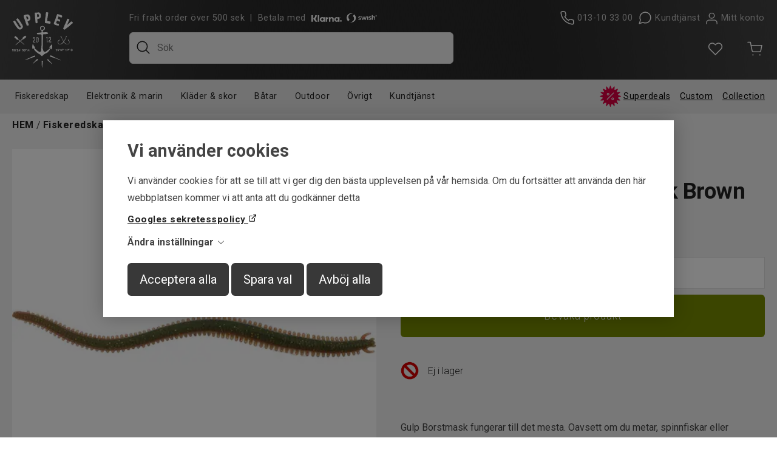

--- FILE ---
content_type: text/html; charset=UTF-8
request_url: https://www.upplevstore.se/sw-gulp-borstmask-6in-dark-brown-11369
body_size: 17112
content:
<!DOCTYPE html>
<html lang="sv">

<head>

    <meta charset="utf-8" />
    <meta name="viewport" content="width=device-width" />

    <title>Sw Gulp Borstmask 6in Dark Brown</title>

    <meta name="generator" content="SiteSmart 5.0">
    <meta name="Description" content="Vi är Östergötlands största och en av Sveriges mest kompletta sportfiskebutiker. Vill du frossa i fiskeprylar och tillbehör har du hittat helt rätt. Hos oss hittar du allt du behöver för ditt fiske, vi har mängder med spön, rullar och fiskedrag. Du hittar även ett stort sortiment inom flugfiske, flugbindning, havsfiske, mete och mycket mer. Allt till riktigt bra priser. Du hittar oss på Roxengatan 4 i Linköping. Förutom vårt breda sportfiskesortiment så saluför vi även båtar från Kimple och Oskwig sam marinelektronik från Lowrance, Humminbird, Garmin och Raymarine. Vi har även ett stort sortiment av monteringslösningar från Ram Mounts" />
    <meta name="Keywords" content="fiske, fiskeprylar, sportfiskeprylar, fiskespö, fiskedrag, flugfiske, flugbindning, fiskerullar, gäddfemman, abborrfemman, gäddfiske beten, z-man, Humminbird, Ram Mounts" />
    <link rel="Shortcut Icon" type="image/ico" href="https://www.upplevstore.se/static/files/0/favicon.ico" />
    <link rel="canonical" href="https://www.upplevstore.se/sw-gulp-borstmask-6in-dark-brown-11369" />

    <link href="https://www.upplevstore.se/static/ext/foundation/styles/foundation-icons/foundation-icons.min.css" rel="stylesheet" type="text/css" />
    <link href="https://www.upplevstore.se/static/styles/sitesmart.css?v=1759221889" rel="stylesheet" type="text/css" />
    <link href="https://www.upplevstore.se/static/styles/templates/0/objects.css?v=1767608300" rel="stylesheet" type="text/css" />
    <link href="https://www.upplevstore.se/static/styles/templates/0/structure.css?v=1670420021" rel="stylesheet" type="text/css" />
    <link href="https://www.upplevstore.se/static/styles/templates/0/custom-0.css?v=1763457725" rel="stylesheet" type="text/css" />
    <link href="https://www.upplevstore.se/static/styles/templates/25/structure.css?v=1670570595" rel="stylesheet" type="text/css" />
    <link href="https://www.upplevstore.se/static/styles/pages/page-77.css?v=1763363748" rel="stylesheet" type="text/css" />

<script type="text/javascript">
    try {
    window.SS_SITE_CONFIG = new Proxy({
        SITESMART_SITE_URL: 'https://www.upplevstore.se/',
        SITESMART_USER_ID: 0,
        SITESMART_ROUTE_PAGE_ID: 77,
        SITESMART_ROUTE_PRODUCT_ID: 53489,
        SITESMART_ROUTE_START_PAGE: false,
        SITESMART_ROUTE_NAVIGATION_ID: 569,
        SITESMART_ROUTE_NAVIGATION_NAME: 'Mask, Maggot & Artificiella Beten',
        SITESMART_ROUTE_CATEGORY: true,
        SITESMART_ROUTE_CATEGORY_ID: 569,
        SITESMART_COOKIE_CONSENT_SET: false,
        SITESMART_COOKIES_ACCEPTED_NECESSARY: false,
        SITESMART_COOKIES_ACCEPTED_FUNCTIONAL: false,
        SITESMART_COOKIES_ACCEPTED_MARKETING: false,
        SITESMART_COOKIES_ACCEPTED_TRACKING: false,
        SITESMART_COOKIES_ACCEPTED_CUSTOM: false,
        SITESMART_COOKIE_CONSENT_GOOGLE_CONSENT_NEW_MODE: false,
        SITESMART_VERSION_ECOMMERCE_CART_CSS: 2,
        SITESMART_VERSION_ECOMMERCE_CHECKOUT_CSS: 2,
    }, {
        get: (target, prop, reciever) => {
            if (typeof target[prop] === 'undefined') return undefined;
            return target[prop];
        },
        set: (target, prop, value) => {
            const allowed = [];
            if (!prop || !allowed.includes(prop)) return false;
            target[prop] = value;
            return true;;
        }
    }
    );
} catch (error) {
    console.log('Error when defining site config', error);
}
</script>
<script type="application/ld+json">{
    "@context": "https:\/\/schema.org\/",
    "@type": "Product",
    "name": "Sw Gulp Borstmask 6in Dark Brown",
    "sku": "11369",
    "description": "Gulp Borstmask fungerar till det mesta. Oavsett om du metar, spinnfiskar eller anv\u00e4nder dem upph\u00e4ngare vid havsfisket, s\u00e5 finns det alltid en modell som passar. Gulp-betena \u00e4r faktiskt oftast b\u00e4ttre \u00e4n det naturliga betet det skall f\u00f6rest\u00e4lla. Det sitter b\u00e4ttre p\u00e5 kroken och det doftar mer, r\u00f6r sig finare och h\u00e5ller l\u00e4ngre oavsett hur l\u00e4nge du anv\u00e4nder det dessutom \u00e4r det till 100% nedbrytningsbart i vattnet.",
    "offers": {
        "@type": "Offer",
        "priceCurrency": "SEK",
        "price": "89.00",
        "itemCondition": "http:\/\/schema.org\/NewCondition",
        "availability": "OutOfStock",
        "seller": {
            "@type": "Organization",
            "address": {
                "@type": "PostalAddress",
                "addressLocality": ", ",
                "postalCode": "",
                "streetAddress": ""
            },
            "email": "info@upplevstore.se",
            "name": "F\u00f6retag",
            "telephone": ""
        }
    },
    "image": "https:\/\/www.upplevstore.se\/static\/files\/05650-382.jpgextendcopywidth1000methodfitheight1000typewebp"
}</script><script src="https://www.upplevstore.se/static/scripts/locales/sv_lang.js?v=1679389464"></script><script src="//ajax.googleapis.com/ajax/libs/jquery/1.11.0/jquery.min.js"></script><script src="//ajax.googleapis.com/ajax/libs/jqueryui/1.10.3/jquery-ui.min.js"></script><script src="https://www.upplevstore.se/static/scripts/config.js.php"></script><script src="https://www.upplevstore.se/static/scripts/sitesmart.min.js?v=1759221889"></script><script src="https://www.upplevstore.se/static/scripts/templates/0/custom-0.js?v=1763459811" media data-sitesmart-page-js></script>










<script src="[data-uri]"></script>
<script type="text/javascript">
    window.dataLayer = window.dataLayer || [];
    function gtag(){dataLayer.push(arguments);}
    gtag('consent', 'default', {
        'ad_storage': 'denied',
        'ad_user_data': 'denied',
        'ad_personalization': 'denied',
        'analytics_storage': 'denied',
        'functionality_storage': 'denied',
        'personalization_storage': 'denied',
        'security_storage': 'granted'
    });
</script>
<script async src="https://www.googletagmanager.com/gtag/js?id=GTM-NGX57FD"></script>
<script type="text/javascript">
    window.dataLayer = window.dataLayer || [];
    function gtag(){dataLayer.push(arguments);}
    gtag('js', new Date());

    const TAG_ID = 'GTM-NGX57FD';
    if (TAG_ID) {
        gtag('config', TAG_ID);
    }
</script>
<!-- Google Tag Manager -->
<script>(function(w,d,s,l,i){w[l]=w[l]||[];w[l].push({'gtm.start':
new Date().getTime(),event:'gtm.js'});var f=d.getElementsByTagName(s)[0],
j=d.createElement(s),dl=l!='dataLayer'?'&l='+l:'';j.async=true;j.src=
'https://www.googletagmanager.com/gtm.js?id='+i+dl;f.parentNode.insertBefore(j,f);
})(window,document,'script','dataLayer','GTM-NGX57FD');</script>
<!-- End Google Tag Manager -->

<script>
var productData = new class {
 constructor() {
     this.productData = sessionStorage.getItem('productData');
     this.listProducts = [];
     this.productData = (this.productData === null) ? {}: JSON.parse(this.productData);
 }
 addProductData(data){
    this.productData[data.id] = { 'position': data.position, 'list': data.list};
    sessionStorage.setItem('productData', JSON.stringify(this.productData));
  }
 addlistData(){
    return function(product) {
        if(product.id in this.productData){
           const listdata = this.productData[product.id];
           product.list = listdata.list;
           product.position = listdata.position;
        }
       return product;
    }.bind(this)
 }
 addListInfoToProduct(listName){
    return function(product, index) {
       product.list = listName;
       product.position = index +1;
       this.listProducts[product.id] = product;
    }.bind(this)
 }
  findProductData(product){
   var savedproductData = this.listProducts[product.id]
    if(product.id in this.listProducts) {
      return this.listProducts[product.id];
    }
    return product;
  }
}();
function findProductData(clickElement){
         let productElement = clickElement.closest('.content-wrapper');
         let productName = productElement.querySelector('.name').textContent; 
         let sku = productElement.querySelector('.sku meta').getAttribute('content');
         return  productData.findProductData({'name': productName, 'id': sku, 'list': ''});
}
function addclickEvent(div)
{
   div.querySelector('div.padding .image a').addEventListener('click', (event) => {
         let clickProduct = findProductData(event.currentTarget);
         productData.addProductData(clickProduct);
         dataLayer.push({
                  'event': 'eec.productClick',
                  'ecommerce': {
                       'currencyCode': "SEK",
                       'click': {
                          'actionField': {'list': clickProduct.list},
                          'products': [clickProduct]
                      }
                }
          })
     })
   const buyButton = div.querySelector('a.sitesmart-ecommerce-buy-button');
   if(buyButton){
    buyButton.addEventListener('click', (event) => {
         let clickProduct = findProductData(event.currentTarget);
         productData.addProductData(clickProduct);
         dataLayer.push({
                  'event': 'eec.addToCart',
                  'ecommerce': {
                       'currencyCode': "SEK",
                       'add': {
                          'actionField': {'list': clickProduct.list},
                          'products': [clickProduct]
                      }
                }
          })
     })
   }
   const addFavourite = div.querySelector('a.sitesmart-ecommerce-add-favourite');
   if(addFavourite){
      addFavourite.addEventListener('click', (event) => {
         let fav =  event.currentTarget;
         if(fav.classList.contains("sitesmart-favourite-active")) {
            return;
         }
         let clickProduct = findProductData(fav);
         dataLayer.push({
                  'event': 'add_to_wishlist',
                  'ecommerce': {
                       'currencyCode': "SEK",
                       'items': [clickProduct]
                }
          })
     })
   }
}
function wait_until_ready(fn){
if ( document.readyState !== 'loading' ) {
    return fn();

 }
else {
  document.addEventListener('DOMContentLoaded', function() {
                return fn();
            }, { once: true });
 }
}
</script>

<!-- Google Tag Manager (noscript) -->
<noscript><iframe src="https://www.googletagmanager.com/ns.html?id=GTM-NGX57FD"
height="0" width="0" style="display:none;visibility:hidden"></iframe></noscript>
<!-- End Google Tag Manager (noscript) -->
<script type="text/javascript">
dataLayer.push({
  event: 'eec.detail',
  'ecommerce': {
   'currencyCode': "SEK",
    'detail': {
      'products': [{
        'name': "Sw Gulp Borstmask 6in Dark Brown",
        'id': '11369',
        'price': '89',
        'brand': "",
        'category': "Mask, Maggot & Artificiella Beten"
       }].map(productData.addlistData())
     }
   }
});
wait_until_ready(function() {
const product = {
         'name': "Sw Gulp Borstmask 6in Dark Brown",
         'id': '11369',
         'price': '89',
         'brand': "",
         'category': "Mask, Maggot & Artificiella Beten"
  };
let productWrapper = document.querySelector('.sitesmart-ecommerce-product-wrapper');
if(!productWrapper){
  return;
}
let addtoCartbutton = productWrapper.querySelector('.sitesmart-ecommerce-buy-button');
if(addtoCartbutton) {
addtoCartbutton.addEventListener('click', (event) => {
  product.quantity = event.currentTarget?.closest('form.sitesmart-ecommerce-add-to-cart')?.querySelector('input[name=quantity]')?.value;
  dataLayer.push({
    event: 'eec.addToCart',
    'ecommerce': {
     'currencyCode': "SEK",
      'add': {
        'products': [product].map(productData.addlistData())
       }
      }
    });
  })
}
let favbutton = productWrapper.querySelector('.sitesmart-ecommerce-add-favourite.add-favourite');
if(favbutton) {
 favbutton.addEventListener('click', (event) => {
  product.quantity = 1;
  dataLayer.push({
   "event": "add_to_wishlist", 'ecommerce' :{
        'currency': "SEK",
        'items': [product].map(productData.addlistData())
    }});
  })
 }
});

</script>

</head>
<body class="sitesmart-site-content">

<script
  async
  src="https://eu-library.klarnaservices.com/lib.js"
  data-client-id="5b866f42-d424-5e66-8887-613282afb737"
></script>

    <div class="sitesmart-cookie-consent">

        <div class="sitesmart-cookie-consent__content">

            <p class="sitesmart-cookie-consent__header">Vi använder cookies</p>

            <p>
                Vi använder cookies för att se till att vi ger dig den bästa upplevelsen på vår hemsida. Om du fortsätter att använda den här webbplatsen kommer vi att anta att du godkänner detta            </p>

                        <a href="https://business.safety.google/privacy/" target="_blank" class="sitesmart-cookie-consent-google-privacy-policy">
                Googles sekretesspolicy            </a>
            
            <p class="sitesmart-cookie-consent__toggle">
                Ändra inställningar                <svg xmlns="http://www.w3.org/2000/svg" width="16" height="16" fill="currentColor" class="bi bi-chevron-right" viewBox="0 0 16 16">
                    <path fill-rule="evenodd" d="M4.646 1.646a.5.5 0 0 1 .708 0l6 6a.5.5 0 0 1 0 .708l-6 6a.5.5 0 0 1-.708-.708L10.293 8 4.646 2.354a.5.5 0 0 1 0-.708z"/>
                </svg>
            </p>

            <form class="sitesmart-cookie-consent-form">

                <div class="fieldset">

                    <!-- <p>
                        Välj vilka cookies som ska inaktiveras                    </p> -->

                    <div class="sitesmart-cookie-consent-form__selection">	
                        
                                                    <span class="sitesmart-cookie-consent__section-wrapper">
                                <label
                                    id="necessary-label"
                                    class="sitesmart-toggle-switch sitesmart-toggle-switch--disabled sitesmart-toggle-switch--align-start"
                                    for="cookie-consent-necessary"
                                     disabled="disabled"                                >

                                    <input
                                        type="checkbox"
                                        class="sitesmart-toggle-switch__checkbox sitesmart-cookie-consent__checkbox"
                                        id="cookie-consent-necessary"
                                        name="cookie-consent-necessary"
                                        aria-labelledby="necessary-label necessary-description"
                                         checked="checked"                                         disabled="disabled"                                    />

                                    <span class="sitesmart-toggle-switch__track sitesmart-toggle-switch__track--disabled"></span>

                                    <span class="sitesmart-toggle-switch__label sitesmart-cookie-consent__section-toggle sitesmart-cookie-consent__section-toggle--main sitesmart-cookie-consent__section-name">
                                        Nödvändiga                                                                                <svg xmlns="http://www.w3.org/2000/svg" width="16" height="16" fill="currentColor" class="bi bi-chevron-right" viewBox="0 0 16 16">
                                            <path fill-rule="evenodd" d="M4.646 1.646a.5.5 0 0 1 .708 0l6 6a.5.5 0 0 1 0 .708l-6 6a.5.5 0 0 1-.708-.708L10.293 8 4.646 2.354a.5.5 0 0 1 0-.708z"/>
                                        </svg>
                                                                            </span>
                                </label>

                                <span class="sitesmart-toggle-switch__label sitesmart-cookie-consent__section sitesmart-cookie-consent__section--main">
                                                                        <label id="necessary-description" class="sitesmart-cookie-consent__section-description" for="cookie-consent-necessary">
                                        Nödvändiga cookies hjälper dig att göra en hemsida användbar, genom att aktivera grundläggande funktioner såsom sidnavigering åtkomst till säkra områden på hemsidan. Hemsidan kan inte fungera optimalt utan dessa cookies.                                     </label>
                                                                        <span class="sitesmart-cookie-consent__section-toggle-content sitesmart-cookie-consent__section-toggle-content--providers">
                                                                                <span class="sitesmart-cookie-consent__section-providers">
                                                                                        <span class="sitesmart-cookie-consent__provider">
                                                <p class="sitesmart-toggle-switch__label sitesmart-cookie-consent__section sitesmart-cookie-consent__section-toggle sitesmart-cookie-consent__section-name sitesmart-cookie-consent__provider-name">
                                                    upplevstore.se                                                    <svg xmlns="http://www.w3.org/2000/svg" width="16" height="16" fill="currentColor" class="bi bi-chevron-right" viewBox="0 0 16 16">
                                                        <path fill-rule="evenodd" d="M4.646 1.646a.5.5 0 0 1 .708 0l6 6a.5.5 0 0 1 0 .708l-6 6a.5.5 0 0 1-.708-.708L10.293 8 4.646 2.354a.5.5 0 0 1 0-.708z"/>
                                                    </svg>
                                                </p>

                                                
                                                <span class="sitesmart-cookie-consent__section-toggle-content">
                                                    <span class="sitesmart-cookie-consent__provider-cookies">
                                                                                                                <span class="sitesmart-cookie-consent__provider-cookie">
                                                            <p class="sitesmart-cookie-consent__provider-cookie-name">
                                                                PHPSESSID                                                            </p>
                                                            <p class="sitesmart-cookie-consent__provider-cookie-description">
                                                                A necessary cookie for the sites functionality                                                            </p>
                                                            <span class="sitesmart-cookie-consent__provider-cookie-bottom">
                                                                <p class="sitesmart-cookie-consent__provider-cookie-duration">
                                                                    <strong>Maximal lagringstid:</strong>
                                                                    Session                                                                </p>
                                                                <p class="sitesmart-cookie-consent__provider-cookie-type">
                                                                    <strong>Typ:</strong>
                                                                    HTTP cookie                                                                </p>
                                                            </span>
                                                        </span>
                                                                                                                <span class="sitesmart-cookie-consent__provider-cookie">
                                                            <p class="sitesmart-cookie-consent__provider-cookie-name">
                                                                cookie-consent-set                                                            </p>
                                                            <p class="sitesmart-cookie-consent__provider-cookie-description">
                                                                This cookie is used to track whether the user has saved their consent choices                                                            </p>
                                                            <span class="sitesmart-cookie-consent__provider-cookie-bottom">
                                                                <p class="sitesmart-cookie-consent__provider-cookie-duration">
                                                                    <strong>Maximal lagringstid:</strong>
                                                                    1 year                                                                </p>
                                                                <p class="sitesmart-cookie-consent__provider-cookie-type">
                                                                    <strong>Typ:</strong>
                                                                    HTTP cookie                                                                </p>
                                                            </span>
                                                        </span>
                                                                                                                <span class="sitesmart-cookie-consent__provider-cookie">
                                                            <p class="sitesmart-cookie-consent__provider-cookie-name">
                                                                cookie-consent-set-timestamp                                                            </p>
                                                            <p class="sitesmart-cookie-consent__provider-cookie-description">
                                                                This cookie is used to track the date and time when the user saved their consent choices                                                            </p>
                                                            <span class="sitesmart-cookie-consent__provider-cookie-bottom">
                                                                <p class="sitesmart-cookie-consent__provider-cookie-duration">
                                                                    <strong>Maximal lagringstid:</strong>
                                                                    1 year                                                                </p>
                                                                <p class="sitesmart-cookie-consent__provider-cookie-type">
                                                                    <strong>Typ:</strong>
                                                                    HTTP cookie                                                                </p>
                                                            </span>
                                                        </span>
                                                                                                                <span class="sitesmart-cookie-consent__provider-cookie">
                                                            <p class="sitesmart-cookie-consent__provider-cookie-name">
                                                                cookie-consent-necessary                                                            </p>
                                                            <p class="sitesmart-cookie-consent__provider-cookie-description">
                                                                This cookie is used to track whether the user has consented to "necessary" cookies                                                            </p>
                                                            <span class="sitesmart-cookie-consent__provider-cookie-bottom">
                                                                <p class="sitesmart-cookie-consent__provider-cookie-duration">
                                                                    <strong>Maximal lagringstid:</strong>
                                                                    1 year                                                                </p>
                                                                <p class="sitesmart-cookie-consent__provider-cookie-type">
                                                                    <strong>Typ:</strong>
                                                                    HTTP cookie                                                                </p>
                                                            </span>
                                                        </span>
                                                                                                                <span class="sitesmart-cookie-consent__provider-cookie">
                                                            <p class="sitesmart-cookie-consent__provider-cookie-name">
                                                                cookie-consent-marketing                                                            </p>
                                                            <p class="sitesmart-cookie-consent__provider-cookie-description">
                                                                This cookie is used to track whether the user has consented to "marketing" cookies                                                            </p>
                                                            <span class="sitesmart-cookie-consent__provider-cookie-bottom">
                                                                <p class="sitesmart-cookie-consent__provider-cookie-duration">
                                                                    <strong>Maximal lagringstid:</strong>
                                                                    1 year                                                                </p>
                                                                <p class="sitesmart-cookie-consent__provider-cookie-type">
                                                                    <strong>Typ:</strong>
                                                                    HTTP cookie                                                                </p>
                                                            </span>
                                                        </span>
                                                                                                                <span class="sitesmart-cookie-consent__provider-cookie">
                                                            <p class="sitesmart-cookie-consent__provider-cookie-name">
                                                                cookie-consent-tracking                                                            </p>
                                                            <p class="sitesmart-cookie-consent__provider-cookie-description">
                                                                This cookie is used to track whether the user has consented to "tracking" cookies                                                            </p>
                                                            <span class="sitesmart-cookie-consent__provider-cookie-bottom">
                                                                <p class="sitesmart-cookie-consent__provider-cookie-duration">
                                                                    <strong>Maximal lagringstid:</strong>
                                                                    1 year                                                                </p>
                                                                <p class="sitesmart-cookie-consent__provider-cookie-type">
                                                                    <strong>Typ:</strong>
                                                                    HTTP cookie                                                                </p>
                                                            </span>
                                                        </span>
                                                                                                                <span class="sitesmart-cookie-consent__provider-cookie">
                                                            <p class="sitesmart-cookie-consent__provider-cookie-name">
                                                                cookie-consent-custom                                                            </p>
                                                            <p class="sitesmart-cookie-consent__provider-cookie-description">
                                                                This cookie is used to track whether the user has consented to "preferences" cookies                                                            </p>
                                                            <span class="sitesmart-cookie-consent__provider-cookie-bottom">
                                                                <p class="sitesmart-cookie-consent__provider-cookie-duration">
                                                                    <strong>Maximal lagringstid:</strong>
                                                                    1 year                                                                </p>
                                                                <p class="sitesmart-cookie-consent__provider-cookie-type">
                                                                    <strong>Typ:</strong>
                                                                    HTTP cookie                                                                </p>
                                                            </span>
                                                        </span>
                                                                                                                <span class="sitesmart-cookie-consent__provider-cookie">
                                                            <p class="sitesmart-cookie-consent__provider-cookie-name">
                                                                ecommerceFavourite                                                            </p>
                                                            <p class="sitesmart-cookie-consent__provider-cookie-description">
                                                                This cookie is used to track which products the user has favourited                                                            </p>
                                                            <span class="sitesmart-cookie-consent__provider-cookie-bottom">
                                                                <p class="sitesmart-cookie-consent__provider-cookie-duration">
                                                                    <strong>Maximal lagringstid:</strong>
                                                                    1 year                                                                </p>
                                                                <p class="sitesmart-cookie-consent__provider-cookie-type">
                                                                    <strong>Typ:</strong>
                                                                    HTTP cookie                                                                </p>
                                                            </span>
                                                        </span>
                                                                                                                <span class="sitesmart-cookie-consent__provider-cookie">
                                                            <p class="sitesmart-cookie-consent__provider-cookie-name">
                                                                ecommerceCartToken                                                            </p>
                                                            <p class="sitesmart-cookie-consent__provider-cookie-description">
                                                                A necessary cookie for the sites functionality. It's required to keep track of your shopping cart.                                                            </p>
                                                            <span class="sitesmart-cookie-consent__provider-cookie-bottom">
                                                                <p class="sitesmart-cookie-consent__provider-cookie-duration">
                                                                    <strong>Maximal lagringstid:</strong>
                                                                    1 year                                                                </p>
                                                                <p class="sitesmart-cookie-consent__provider-cookie-type">
                                                                    <strong>Typ:</strong>
                                                                    HTTP cookie                                                                </p>
                                                            </span>
                                                        </span>
                                                                                                            </span>
                                                </span>
                                            </span>
                                                                                    </span>
                                                                            </span>
                                </span>
                            </span>
                        
                                                    <span class="sitesmart-cookie-consent__section-wrapper">
                                <label
                                    id="marketing-label"
                                    class="sitesmart-toggle-switch sitesmart-toggle-switch--align-start"
                                    for="cookie-consent-marketing"
                                                                    >

                                    <input
                                        type="checkbox"
                                        class="sitesmart-toggle-switch__checkbox sitesmart-cookie-consent__checkbox"
                                        id="cookie-consent-marketing"
                                        name="cookie-consent-marketing"
                                        aria-labelledby="marketing-label marketing-description"
                                         checked="checked"                                                                            />

                                    <span class="sitesmart-toggle-switch__track"></span>

                                    <span class="sitesmart-toggle-switch__label sitesmart-cookie-consent__section-name">
                                        Facebook pixels                                                                            </span>
                                </label>

                                <span class="sitesmart-toggle-switch__label sitesmart-cookie-consent__section sitesmart-cookie-consent__section--main">
                                                                        <label id="marketing-description" class="sitesmart-cookie-consent__section-description" for="cookie-consent-marketing">
                                        När denna är aktiv kan vi spåra händelser och köp som sker när besökaren klickat sig vidare från Facebook eller Instagram.                                    </label>
                                                                        <span class="sitesmart-cookie-consent__section-toggle-content sitesmart-cookie-consent__section-toggle-content--providers">
                                                                            </span>
                                </span>
                            </span>
                        
                                                    <span class="sitesmart-cookie-consent__section-wrapper">
                                <label
                                    id="ad-storage-label"
                                    class="sitesmart-toggle-switch sitesmart-toggle-switch--align-start"
                                    for="cookie-consent-ad-storage"
                                                                    >

                                    <input
                                        type="checkbox"
                                        class="sitesmart-toggle-switch__checkbox sitesmart-cookie-consent__checkbox"
                                        id="cookie-consent-ad-storage"
                                        name="cookie-consent-ad-storage"
                                        aria-labelledby="ad-storage-label ad-storage-description"
                                         checked="checked"                                                                            />

                                    <span class="sitesmart-toggle-switch__track"></span>

                                    <span class="sitesmart-toggle-switch__label sitesmart-cookie-consent__section-name">
                                        Marknadsföring                                                                            </span>
                                </label>

                                <span class="sitesmart-toggle-switch__label sitesmart-cookie-consent__section sitesmart-cookie-consent__section--main">
                                                                        <label id="ad-storage-description" class="sitesmart-cookie-consent__section-description" for="cookie-consent-ad-storage">
                                        Genom att välja detta alternativ samtycker du till att vi använder viss trafikinformation relaterad till vår annonsering via Google. Detta kan inkludera för oss värdefull data om användarbeteende, preferenser samt genomförda köp.                                    </label>
                                                                        <span class="sitesmart-cookie-consent__section-toggle-content sitesmart-cookie-consent__section-toggle-content--providers">
                                                                            </span>
                                </span>
                            </span>
                        
                                                    <span class="sitesmart-cookie-consent__section-wrapper">
                                <label
                                    id="ad-personalization-label"
                                    class="sitesmart-toggle-switch sitesmart-toggle-switch--align-start"
                                    for="cookie-consent-ad-personalization"
                                                                    >

                                    <input
                                        type="checkbox"
                                        class="sitesmart-toggle-switch__checkbox sitesmart-cookie-consent__checkbox"
                                        id="cookie-consent-ad-personalization"
                                        name="cookie-consent-ad-personalization"
                                        aria-labelledby="ad-personalization-label ad-personalization-description"
                                         checked="checked"                                                                            />

                                    <span class="sitesmart-toggle-switch__track"></span>

                                    <span class="sitesmart-toggle-switch__label sitesmart-cookie-consent__section-name">
                                        Personalisering                                                                            </span>
                                </label>

                                <span class="sitesmart-toggle-switch__label sitesmart-cookie-consent__section sitesmart-cookie-consent__section--main">
                                                                        <label id="ad-personalization-description" class="sitesmart-cookie-consent__section-description" for="cookie-consent-ad-personalization">
                                        Genom att välja detta alternativ samtycker du till att vi använder information om dig för att skapa och visa personligt anpassat innehåll baserat på dina intressen och preferenser. Vi gör det i avsikt att förbättra din upplevelse av vår webbplats.                                    </label>
                                                                        <span class="sitesmart-cookie-consent__section-toggle-content sitesmart-cookie-consent__section-toggle-content--providers">
                                                                            </span>
                                </span>
                            </span>
                        
                                                    <span class="sitesmart-cookie-consent__section-wrapper">
                                <label
                                    id="analytics-storage-label"
                                    class="sitesmart-toggle-switch sitesmart-toggle-switch--align-start"
                                    for="cookie-consent-analytics-storage"
                                                                    >

                                    <input
                                        type="checkbox"
                                        class="sitesmart-toggle-switch__checkbox sitesmart-cookie-consent__checkbox"
                                        id="cookie-consent-analytics-storage"
                                        name="cookie-consent-analytics-storage"
                                        aria-labelledby="analytics-storage-label analytics-storage-description"
                                         checked="checked"                                                                            />

                                    <span class="sitesmart-toggle-switch__track"></span>

                                    <span class="sitesmart-toggle-switch__label sitesmart-cookie-consent__section-name">
                                        Statistik                                                                            </span>
                                </label>

                                <span class="sitesmart-toggle-switch__label sitesmart-cookie-consent__section sitesmart-cookie-consent__section--main">
                                                                        <label id="analytics-storage-description" class="sitesmart-cookie-consent__section-description" for="cookie-consent-analytics-storage">
                                        Genom att välja detta alternativ samtycker du till att vi använder spårningsverktyg för att samla in och analysera information om hur du (anonymt) använder vår webbplats. Detta hjälper oss att förstå och förbättra din och andras upplevelse.                                    </label>
                                                                        <span class="sitesmart-cookie-consent__section-toggle-content sitesmart-cookie-consent__section-toggle-content--providers">
                                                                            </span>
                                </span>
                            </span>
                        
                        
                    </div>

                </div>

                
                <p>
                    <button
                        class="sitesmart-cookie-consent__save-all">Acceptera alla</button>
                    <button
                        class="sitesmart-cookie-consent__save-selection">Spara val</button>
                    <button
                        class="sitesmart-cookie-consent__deny-all">Avböj alla</button>
                </p>

            </form>

        </div>

    </div>

    <div class="sitesmart-cookie-consent-settings sitesmart-cookie-consent-settings--bottom-left">
        <svg xmlns="http://www.w3.org/2000/svg" height="24px" viewBox="0 -960 960 960" width="24px" fill="#222">
            <path d="M480-80q-83 0-156-31.5T197-197q-54-54-85.5-127T80-480q0-75 29-147t81-128.5q52-56.5 125-91T475-881q21 0 43 2t45 7q-9 45 6 85t45 66.5q30 26.5 71.5 36.5t85.5-5q-26 59 7.5 113t99.5 56q1 11 1.5 20.5t.5 20.5q0 82-31.5 154.5t-85.5 127q-54 54.5-127 86T480-80Zm-60-480q25 0 42.5-17.5T480-620q0-25-17.5-42.5T420-680q-25 0-42.5 17.5T360-620q0 25 17.5 42.5T420-560Zm-80 200q25 0 42.5-17.5T400-420q0-25-17.5-42.5T340-480q-25 0-42.5 17.5T280-420q0 25 17.5 42.5T340-360Zm260 40q17 0 28.5-11.5T640-360q0-17-11.5-28.5T600-400q-17 0-28.5 11.5T560-360q0 17 11.5 28.5T600-320ZM480-160q122 0 216.5-84T800-458q-50-22-78.5-60T683-603q-77-11-132-66t-68-132q-80-2-140.5 29t-101 79.5Q201-644 180.5-587T160-480q0 133 93.5 226.5T480-160Zm0-324Z"/>
        </svg>
    </div>

    <nav class="sitesmartMobileNavi sitesmartMobileNavi--top sitesmart-hide-md sitesmart-hide-lg"
    data-items="Menu,Home,Logo,Search,Wishlist,Cart"></nav>
<div class="pure-g-r"><div class="pure-u-lg-1-1 pure-u-md-1-1 pure-u-sm-1-1 pure-u-1-1 ssc  ssd-39"><div class="pure-g-r"><div class="pure-u-lg-1-1 pure-u-md-1-1 pure-u-sm-1-1 pure-u-1-1 ssc  ssd-38"><div class="pure-g-r"><div class="pure-u-lg-1-1 pure-u-md-1-1 pure-u-sm-1-1 pure-u-1-1   ssd-18"><div class="pure-g-r"><div  class="pure-u-lg-4-24 pure-u-md-6-24 sitesmart-hide-sm sitesmart-hide   ssd-31"><a href="https://www.upplevstore.se/start" class="vertical  sitesmart-internal" title="Till startsidan"><img src="https://www.upplevstore.se/static/files/3/upplev-store-logo.svg" alt="" class="vertical object-883" /></a></div><div  class="pure-u-lg-10-24 pure-u-md-8-24 sitesmart-hide-sm sitesmart-hide  ssd-33"><div class="object-2722 ">
<p>
	<span style=""><span><span style="color: rgb(191, 191, 191);" class="custom_1">Fri frakt order över 500 sek&nbsp; |&nbsp; Betala med&nbsp;&nbsp;<img src="https://www.upplevstore.se/static/files/3/klarna-logo-white.svg" class="sitesmart-text-image" style="width: 50px;"></span></span></span><span style="word-spacing: normal;"><span style="color: rgb(216, 216, 216);">&nbsp;</span></span>&nbsp;<img src="https://www.upplevstore.se/static/files/3/swish-logo-white.svg" class="sitesmart-text-image" style="width: 50px;"></p></div>


    <form class="sitesmart-cms-search-form" method="GET" name="sitesmart-cms-search" action="https://www.upplevstore.se/sokresultat">

        <div class="sitesmart-cms-search-wrapper">

            <input
                class="sitesmart-cms-search"
                type="text"
                name="search"
                value=""
                placeholder="Sök"
                data-sitesmart-live-search-1="https://www.upplevstore.se/@/Ecommerce/Search/?action=live"
                data-show-only-in-stock="0"
            />

            
        </div>

    </form>

</div><div  class="pure-u-lg-10-24 pure-u-md-10-24 sitesmart-hide-sm sitesmart-hide ssd-32"><div class="object-2688 sitesmart-hide sitesmart-hide-sm sitesmart-hide-md   ">
<p style="text-align: right;">
	<img src="https://www.upplevstore.se/static/files/0/ecommerce-icon-phone.svg" class="sitesmart-text-image" style="width: 25px;">&nbsp;<span style="color: rgb(191, 191, 191);"><a href="tel:013-10 33 00" class="sitesmart-email-link" title="Ring 013-10 33 00"><span style="color: rgb(191, 191, 191);" class="custom_1">013-10 33 00</span></a> &nbsp;</span><img src="https://www.upplevstore.se/static/files/0/ecommerce-icon-contact.svg" class="sitesmart-text-image" style="font-size: 1rem; word-spacing: normal; width: 25px;">&nbsp;<span style="font-size: 1rem; word-spacing: normal; text-align: right;"><span class="custom_1"><span><a href="https://www.upplevstore.se/kundtjanst" class="sitesmart-internal-link" title="Kontakta kundtjänst" style="color: rgb(216, 216, 216); word-spacing: normal;"><span style="color: rgb(191, 191, 191);" class="custom_1">Kundtjänst</span></a><span style="color: rgb(191, 191, 191);">&nbsp;&nbsp;<img src="https://www.upplevstore.se/static/files/0/ecommerce-icon-log-in.svg" class="sitesmart-text-image" style="width: 21px;">&nbsp;</span></span></span></span><a href="https://www.upplevstore.se/e-handel-mina-sidor-standard" class="sitesmart-internal-link" title="Mitt konto" style="font-size: 1rem; word-spacing: normal; text-align: right;"><span style="color: rgb(216, 216, 216);"><span style="color: rgb(191, 191, 191);" class="custom_1">Mitt konto</span></span></a></p></div>
<div class="object-8157 sitesmart-hide sitesmart-hide-sm  sitesmart-hide-lg  ">
<p style="text-align: right;">
	<img src="https://www.upplevstore.se/static/files/0/ecommerce-icon-phone.svg" class="sitesmart-text-image" style="width: 25px;">&nbsp;<span style="color: rgb(191, 191, 191);"><a href="tel:013-10 33 00" class="sitesmart-email-link" title="Ring 013-10 33 00"><span style="color: rgb(191, 191, 191);" class="custom_1">013-10 33 00</span><br></a> &nbsp;</span><img src="https://www.upplevstore.se/static/files/0/ecommerce-icon-contact.svg" class="sitesmart-text-image" style="font-size: 1rem; word-spacing: normal; width: 25px;">&nbsp;<span style="font-size: 1rem; word-spacing: normal; text-align: right;"><span class="custom_1"><span><a href="https://www.upplevstore.se/kundtjanst" class="sitesmart-internal-link" title="Kontakta kundtjänst" style="color: rgb(216, 216, 216); word-spacing: normal;"><span style="color: rgb(191, 191, 191);" class="custom_1">Kundtjänst</span></a><span style="color: rgb(191, 191, 191);">&nbsp;&nbsp;<img src="https://www.upplevstore.se/static/files/0/ecommerce-icon-log-in.svg" class="sitesmart-text-image" style="width: 21px;">&nbsp;</span></span></span></span><a href="https://www.upplevstore.se/e-handel-mina-sidor-standard" class="sitesmart-internal-link" title="Mitt konto" style="font-size: 1rem; word-spacing: normal; text-align: right;"><span style="color: rgb(216, 216, 216);"><span style="color: rgb(191, 191, 191);" class="custom_1">Mitt konto</span></span></a></p></div>
<div class="object-8431 ">

<div
	class="s-ec-combined-cart"
	id="s-ec-combined-cart-8431"
	data-object-id="8431">

	
</div></div>
</div></div></div></div></div><div class="pure-u-lg-1-1 pure-u-md-1-1 sitesmart-hide-sm sitesmart-hide   ssd-37"><div class="pure-g-r"><div class="pure-u-lg-18-24 pure-u-md-18-24 sitesmart-hide-sm sitesmart-hide ssd-30"><ul class="sitesmart-navi top">        <li >        <a data-id="694" data-main-navi-top="1"  data-child-exists="true" data-level="1"  href="https://www.upplevstore.se/fiskeredskap">Fiskeredskap</a>            </li>        <li >        <a data-id="247" data-main-navi-top="1"  data-child-exists="true" data-level="1"  href="https://www.upplevstore.se/elektronik-fiske">Elektronik & marin</a>            </li>        <li >        <a data-id="323" data-main-navi-top="1"  data-child-exists="true" data-level="1"  href="https://www.upplevstore.se/fiskeklader">Kläder & skor</a>            </li>        <li >        <a data-id="458" data-main-navi-top="1"  data-child-exists="true" data-level="1"  href="https://www.upplevstore.se/batar-fiske">Båtar</a>            </li>        <li >        <a data-id="571" data-main-navi-top="1"  data-child-exists="true" data-level="1"  href="https://www.upplevstore.se/outdoor-h">Outdoor</a>            </li>        <li >        <a data-id="74" data-main-navi-top="1"  data-child-exists="true" data-level="1"  href="https://www.upplevstore.se/ovrigt-fiske">Övrigt</a>            </li>        <li >        <a data-id="42" data-main-navi-top="1"  data-child-exists="true" data-level="1"  href="https://www.upplevstore.se/kundtjanst">Kundtjänst</a>            </li>    </ul></div><div  class="pure-u-lg-6-24 pure-u-md-6-24 sitesmart-hide-sm null   ssd-41"><div class="object-2711 ">
<p style="text-align: right;">
	<span style=""><span style=""><a href="https://www.upplevstore.se/superdeals" class="sitesmart-internal-link" title="NYA SUPERDEALS"><span style=""><img src="https://www.upplevstore.se/static/files/30/etikett-procent.svg" class="sitesmart-text-image" style="width: 35px;">&nbsp;<span style="color: rgb(0, 0, 0);"><u><span style="color: rgb(255, 255, 255);"><span style="color: rgb(0, 0, 0);" class="custom_1">Superdeals</span></span></u></span></span></a>  &nbsp; &nbsp;</span></span><a href="https://www.upplevstore.se/fiskedrag/beten/upplev-custom/beten" class="sitesmart-internal-link" title="Upplev Custom"><span><span style="color: rgb(0, 0, 0);"><u><span style="color: rgb(255, 255, 255);"><span style="color: rgb(0, 0, 0);" class="custom_1">Custom</span></span></u></span></span></a>  &nbsp;&nbsp;&nbsp;<a href="https://www.upplevstore.se/upplev-collection" class="sitesmart-internal-link" title="Upplev Collection"><span style=""><span style=""><span style="color: rgb(0, 0, 0);"><u><span style="color: rgb(255, 255, 255);"><span style="color: rgb(0, 0, 0);" class="custom_1">Collection</span></span></u></span></span></span></a></p></div>
</div></div></div></div></div></div><div class="pure-g-r"><div class="pure-u-1-1 ssc  ssd-49"><div class="pure-g-r"><div class="   pure-u-1-1   ssd-40"></div></div></div></div><div class="pure-g-r"><div class="   pure-u-1-1 ssc  ssd-259"><div class="pure-g-r"><div  class="pure-u-lg-1-1 pure-u-md-1-1 pure-u-sm-1-1 pure-u-1-1   ssd-250"><p><a href="https://www.upplevstore.se/">HEM</a> / <a href="https://www.upplevstore.se/fiskeredskap">Fiskeredskap</a> / <a href="https://www.upplevstore.se/fiskedrag-beten">Beten</a> / <a href="https://www.upplevstore.se/mask---maggot">Mask, Maggot & Artificiella Beten</a> / Sw Gulp Borstmask 6in Dark Brown</p></div></div></div></div><div class="pure-g-r"><div class="   pure-u-1-1 ssc  ssd-9"><div class="pure-g-r"><div  class="pure-u-lg-1-1 pure-u-md-1-1 pure-u-sm-1-1 pure-u-1-1   ssd-1"><div class="object-809 ">
<div data-sitesmart-object-id="809">

<div class="pure-g-r sitesmart-image-gallery sitesmart-ecommerce-product-wrapper" itemscope itemtype="http://schema.org/Product">

    
        <div class="image-wrapper pure-u-1-1 pure-u-sm-1-1 pure-u-md-1-2 pure-u-lg-1-2">

        <div class="main-image-wrapper pure-g-r">

    <div class="pure-u-1-1">

        
                
        <div id="s-ec-p-keen-slider-809"
             class="keen-slider s-ec-p__keen-slider">

                            <a class="keen-slider__slide pswp-item"
                    data-gallery="product-gallery-809"
                    data-src="https://ik.imagekit.io/sitesmart/upplevstore/05650-382.jpgextendcopywidth1000methodfitheight1000typewebp?tr=f-auto"
                    data-index="0"
                    data-width="1000"
                    data-height="1000">
                    <img class="lazyload" itemprop="image" data-src="https://ik.imagekit.io/sitesmart/upplevstore/05650-382.jpgextendcopywidth1000methodfitheight1000typewebp?tr=f-auto,w-50" src="https://ik.imagekit.io/sitesmart/upplevstore/05650-382.jpgextendcopywidth1000methodfitheight1000typewebp?tr=f-auto,w-50" data-srcset="https://ik.imagekit.io/sitesmart/upplevstore/05650-382.jpgextendcopywidth1000methodfitheight1000typewebp?tr=f-auto,w-50 50w,https://ik.imagekit.io/sitesmart/upplevstore/05650-382.jpgextendcopywidth1000methodfitheight1000typewebp?tr=f-auto,w-150 150w,https://ik.imagekit.io/sitesmart/upplevstore/05650-382.jpgextendcopywidth1000methodfitheight1000typewebp?tr=f-auto,w-300 300w,https://ik.imagekit.io/sitesmart/upplevstore/05650-382.jpgextendcopywidth1000methodfitheight1000typewebp?tr=f-auto,w-450 450w,https://ik.imagekit.io/sitesmart/upplevstore/05650-382.jpgextendcopywidth1000methodfitheight1000typewebp?tr=f-auto,w-500 500w" sizes="(max-width: 0px) 50px,(max-width: 0px) 150px,(max-width: 0px) 300px,(max-width: 0px) 450px,(max-width: 0px) 500px">                </a>
                
        </div>

        <!-- Root element of PhotoSwipe. Must have class pswp. -->
        <div class="pswp" tabindex="-1" role="dialog" aria-hidden="true">

            <!-- Background of PhotoSwipe. 
                 It's a separate element as animating opacity is faster than rgba(). -->
            <div class="pswp__bg"></div>

            <!-- Slides wrapper with overflow:hidden. -->
            <div class="pswp__scroll-wrap">

                <!-- Container that holds slides. 
                    PhotoSwipe keeps only 3 of them in the DOM to save memory.
                    Don't modify these 3 pswp__item elements, data is added later on. -->
                <div class="pswp__container">
                    <div class="pswp__item"></div>
                    <div class="pswp__item"></div>
                    <div class="pswp__item"></div>
                </div>

                <!-- Default (PhotoSwipeUI_Default) interface on top of sliding area. Can be changed. -->
                <div class="pswp__ui pswp__ui--hidden">

                    <div class="pswp__top-bar">

                        <!--  Controls are self-explanatory. Order can be changed. -->

                        <div class="pswp__counter"></div>

                        <button class="pswp__button pswp__button--close" title="Close (Esc)"></button>

                        <button class="pswp__button pswp__button--share" title="Share"></button>

                        <button class="pswp__button pswp__button--fs" title="Toggle fullscreen"></button>

                        <button class="pswp__button pswp__button--zoom" title="Zoom in/out"></button>

                        <!-- Preloader demo https://codepen.io/dimsemenov/pen/yyBWoR -->
                        <!-- element will get class pswp__preloader--active when preloader is running -->
                        <div class="pswp__preloader">
                            <div class="pswp__preloader__icn">
                              <div class="pswp__preloader__cut">
                                <div class="pswp__preloader__donut"></div>
                              </div>
                            </div>
                        </div>
                    </div>

                    <div class="pswp__share-modal pswp__share-modal--hidden pswp__single-tap">
                        <div class="pswp__share-tooltip"></div> 
                    </div>

                    <button class="pswp__button pswp__button--arrow--left" title="Previous (arrow left)">
                    </button>

                    <button class="pswp__button pswp__button--arrow--right" title="Next (arrow right)">
                    </button>

                    <div class="pswp__caption">
                        <div class="pswp__caption__center"></div>
                    </div>

                </div>

            </div>

        </div>

    </div>

</div>

<div class="extra-images-wrapper">

    <div class="pure-g-r">

        
    </div>

</div>

<div class="pure-g-r sitesmart-hide sitesmart-hide-sm">

    

</div>

    </div><div class="details-wrapper right-wrapper pure-u-1-1 pure-u-sm-1-1 pure-u-md-1-2 pure-u-lg-1-2">

                <div class="header-wrapper pure-u-1-1 pure-u-sm-1-1 pure-u-md-1-1 pure-u-lg-1-1">

        
                        <div class="ssihs sku-wrapper">
            
            <p class="ssih">Artikelnummer:</p> <p class="ssih" itemprop="sku">11369</p>            
        </div>
        
        <h1 class="name" itemprop="name">Sw Gulp Borstmask 6in Dark Brown</h1>
        
    </div><div class="primary-price-wrapper pure-g-r" itemprop="offers" itemscope itemtype="http://schema.org/Offer">

    <meta itemprop="availability" content="OutOfStock">
        <div class="price-wrapper pure-u-1-1">

        
        
            <meta itemprop="priceCurrency" content="SEK" />

                        
                        <h6 class="ssih price" itemprop="price" content="89.00">
                89            </h6>
            
                        <h6 class="ssih price-suffix">
                 SEK            </h6>
            
            
        
    </div>

            
                
</div>


<form class="sitesmart-ecommerce-add-to-cart" method="post" action="@/Ecommerce/Order/Cart/">

<div class="pure-g-r">

            <div style="display: none;" class="sitesmart-ecommerce-variation-select-error pure-u-1-1 add-to-cart-wrapper add-to-cart-wrapper--warning">

                    <p>Valda produkter existerar inte</p>
        
    </div><div
        data-id="53489"
        class="pure-u-1-1 s-ec-p__buy-warning " style="display: none;">

        <p></p>

    </div><div class="add-to-cart-wrapper pure-u-1-1 alt-2" style="display: inline-block;">

        
            <p  class="productNotification--errorMessage"
                style="display: none;"
                data-default="Någonting gick fel">
            </p>

            <p class="productNotification--completedMessage" style="display: none;">
                Du får e-post när produkter åter finns i lager            </p>

            <div class="productNotificationForm">

                <input
                    class="productNotification--action"
                    type="hidden"
                    name="action"
                    value="addProductStockNotify">

                <input
                    class="productNotification--productId"
                    type="hidden"
                    name="productId"
                    value="53489">

                <input
                    class="productNotification--userEmail"
                    type="text"
                    name="userEmail"
                    id="userEmail"
                    value=""
                    placeholder="Din e-postadress">
                
                <input
                    type="submit"
                    value="Bevaka produkt"
                    class="sitesmart-ecommerce-buy-button sitesmart-ecommerce-notify-product">

            </div>

        
    </div>
</div>

</form>

<div class="pure-g-r product-actions-wrapper">

        <div class="stock-description-wrapper pure-u-1-1">

        <p class="ssih stock-description">

                        <img class="shipping-icon default-icon" src="https://www.upplevstore.se/static/files/1/ikon-fullbokat.png" alt="Fraktikon">
            
            Ej i lager
        </p>

    </div>
        
        <div class="klarna-wrapper pure-u-1-1 pure-u-sm-1-1 pure-u-md-1-1 pure-u-lg-1-1">
    
        <!-- Placement v2 -->
        <klarna-placement
          data-key="credit-promotion-badge"
          data-locale="sv-se"
          data-purchase-amount="8900"
        ></klarna-placement>
        <!-- end Placement -->

    </div>
    
        
    
    
</div>



<div class="pure-g-r">

    <div class="pure-u-1-1 description-wrapper">

                <p class="ssihs sku-wrapper weight-wrapper size-wrapper">
            
                        
        </p>
        
                        <div class="ssihs short-description" itemprop="description">        <p>Gulp Borstmask fungerar till det mesta. Oavsett om du metar, spinnfiskar eller använder dem upphängare vid havsfisket, så finns det alltid en modell som passar. Gulp-betena är faktiskt oftast bättre än det naturliga betet det skall föreställa. Det sitter bättre på kroken och det doftar mer, rör sig finare och håller längre oavsett hur länge du använder det dessutom är det till 100% nedbrytningsbart i vattnet.</p>        <a class="short-description__readMore">Läs mer</a>
        </div>                
    </div>

            <div class="code-wrapper">

                <!-- Go to www.addthis.com/dashboard to customize your tools --> <div class="addthis_sharing_toolbox"></div>
    </div>
        

</div>


<div class="pure-g-r sitesmart-hide-md sitesmart-hide-lg">

    

</div>
        
    </div>
    
</div>



<div class="pure-g-r">

    <div class="pure-u-1-1">

        <div class="sitesmart-tac sitesmart-tac--50">

            <div class="sitesmart-tac__item-wrapper">
    <input type="radio" name="tabs" id="productTab-spec-link" checked="checked">
    <label for="productTab-spec-link">Specifikation<i class="fi fi-play"></i></label>

    <div class="sitesmart-tac__item">

        <div id="productTab-spec">
                            
            <div class="pure-g-r">

                                <div class="pure-u-1-1">

                    
                    <table>

                        
                                                <tr>
                            <td width="30%">Varumärke</td>
                            <td>Berkley</td>
                        </tr>
                                                <tr>
                            <td width="30%">Fiskart</td>
                            <td>Abborre, Regnbåge, Öring</td>
                        </tr>
                                                <tr>
                            <td width="30%">Längd</td>
                            <td>13-15cm</td>
                        </tr>
                                                <tr>
                            <td width="30%">Vikt</td>
                            <td>1-5g</td>
                        </tr>
                        
                        </table>
                        
                    </div>

                
            </div>

        </div>

    </div>
    </div>
    
    
    
    
        <div class="sitesmart-tac__item-wrapper">
    <input type="radio" name="tabs" id="productTab-misc-link">
    <label for="productTab-misc-link">Ytterligare information<i class="fi fi-play"></i></label>

    <div class="sitesmart-tac__item">

        <div id="productTab-misc">
            
            <table>
                
                                <tr>
                    <td width="30%">Leverantör</td>
                    <td>Cwc</td>
                </tr>
                                <tr>
                    <td width="30%">EAN</td>
                    <td>028632171455</td>
                </tr>
                
            </table>

        </div>

    </div>
    </div>
    
    
    


</div>

    

    </div>

</div>

</div>

<div class="pure-g-r sitesmart-ecommerce-quick-checkout-wrapper sitesmart-ecommerce-list-slide"
    style="margin-top: 0px;padding-top: 0px;"
    id="sitesmart-ecommerce-quick-checkout-wrapper-53489">

        <div style="width: 100%;display: none;margin-top: 20px;margin-bottom: 20px;" class="prependContent">
            
        <div style="width: 50%;display: inline-block;">
            <h2>
                Köp och betala direkt            </h2>
        </div><div style="width: 50%;display: inline-block;">
            <h2 class="sitesmart-ecommerce-close-quickview close-slide-content"
                style="text-align: right;">
                Fortsätt handla                [X]
            </h2>
        </div>

    </div>

    <div class="checkoutContent"
        style="width: 100%;"
        id="sitesmart-ecommerce-quick-checkout-wrapper-53489-2">
    </div>
</div>
</div>
<div class="object-862 ">
<div
    data-sitesmart-object-id="862"
    data-sitesmart-page-id="77"
    data-sitesmart-route-product-id="53489"
    id="sitesmart-ecommerce-product-list-862"
    class="sitesmart-ecommerce-product-list">


<div
    class="pure-g-r sitesmart-ecommerce-list"
    data-sitesmart-favourite-list="0">

        <div class="productSlideshow pure-g-r"
        data-products="4"
        data-loop="1"
        data-autoplay="0"
        data-autoplayspeed="3">
        <div class="productSlideshow-viewport">
            <div class="productSlideshow-container pure-g-r">
    
<div class="productSlideshow-slide"><div class="productSlideshow-slide-inner"><div class="item-wrapper pure-u-1-2 pure-u-sm-1-2 pure-u-md-1-3 pure-u-lg-1-4 " itemscope itemtype="http://schema.org/Product">

        <div class="image-label">

        <a href="https://www.upplevstore.se/westin-w4-rod-case-fits-2">
            <img src="https://www.upplevstore.se/static/files/10/etikett-newin.png" alt="Kampanjetikett">
        </a>
        
    </div>
    
        <div class="content-wrapper" id="p-66272">

            <div class="padding">                

                <div class="image">


                    <a href="https://www.upplevstore.se/westin-w4-rod-case-fits-2">
                        <img class="lazyload" itemprop="image" data-src="https://ik.imagekit.io/sitesmart/upplevstore/a302-988-136.webp?tr=f-auto,w-50" src="https://ik.imagekit.io/sitesmart/upplevstore/a302-988-136.webp?tr=f-auto,w-50" data-srcset="https://ik.imagekit.io/sitesmart/upplevstore/a302-988-136.webp?tr=f-auto,w-50 50w,https://ik.imagekit.io/sitesmart/upplevstore/a302-988-136.webp?tr=f-auto,w-150 150w,https://ik.imagekit.io/sitesmart/upplevstore/a302-988-136.webp?tr=f-auto,w-300 300w,https://ik.imagekit.io/sitesmart/upplevstore/a302-988-136.webp?tr=f-auto,w-450 450w,https://ik.imagekit.io/sitesmart/upplevstore/a302-988-136.webp?tr=f-auto,w-500 500w" sizes="(max-width: 0px) 50px,(max-width: 0px) 150px,(max-width: 0px) 300px,(max-width: 0px) 450px,(max-width: 0px) 500px" alt="Westin W4 Rod Case spöfodral för två fiskespön">                    </a>

                </div>

                                <h5 itemprop="name" class="name">
                    <a href="https://www.upplevstore.se/westin-w4-rod-case-fits-2">
                        Westin W4 Rod Case Fits 2                    </a>
                </h5>
                
                <meta itemprop="description" content="">
                
                <div class="sku">

                                        <meta itemprop="sku" content="A302-988-">
                    
                </div>

                
                
                <div class="bottom-wrapper">
                                <div class="price-button" itemprop="offers" itemscope itemtype="http://schema.org/Offer">

                    <meta itemprop="url" content="https://www.upplevstore.se/westin-w4-rod-case-fits-2">
                    <meta itemprop="priceCurrency" content="SEK" />

                    
                    
                    <div class="price">

                        <div>

                        
                        <p                            class="ssih price-value"
                            itemprop="price"
                            content="629.00">629</p>

                                                <p class="ssih price-suffix"> SEK</p>
                        
                        
                        </div>

                        <div>

                                                <strike class="priceOrig"></strike>
                        
                        </div>

                    </div>                    
                
                </div>
                                    <div class="bottom-wrapper-icons">
                        <div class="buttons-wrapper--alt add-favourite add-favourite--alt">
                            
                                                                <a href="javascript:;" data-sitesmart-product-id="66272" class="sitesmart-ecommerce-add-favourite">
                                    <!-- <i class="fi-heart"></i> -->
                                    <svg xmlns="http://www.w3.org/2000/svg" viewBox="0 0 24 24" class="FavouriteIconSvg">
                                        <path class="cls-1" d="M20.84,4.5c-2.15-2.15-5.63-2.15-7.78,0,0,0,0,0,0,0l-1.06,1.06-1.06-1.06c-2.15-2.15-5.63-2.15-7.78,0-2.15,2.15-2.15,5.63,0,7.78l1.06,1.06,7.78,7.78,7.78-7.78,1.06-1.06c2.15-2.15,2.15-5.63,0-7.78,0,0,0,0,0,0Z"/>
                                    </svg>
                                </a>
                                
                                                    </div>

                                                <div>
                            <img class="variation-exists-list" alt="Variation existerar" title="Variation existerar" src="https://www.upplevstore.se/static/files/0/ecommerce-icon-list.svg" />
                        </div>
                                            </div>
                </div>
            
            </div>

            <div class="list-buttons">

                                <div class="hover-overlay">
    
                    
                                        
                </div>
                
                
            </div>

            
        </div>    

    </div></div></div><div class="productSlideshow-slide"><div class="productSlideshow-slide-inner"><div class="item-wrapper pure-u-1-2 pure-u-sm-1-2 pure-u-md-1-3 pure-u-lg-1-4 " itemscope itemtype="http://schema.org/Product">

    
        <div class="content-wrapper" id="p-65796">

            <div class="padding">                

                <div class="image">


                    <a href="https://www.upplevstore.se/hurricane-pimpelvaska-pv5">
                        <img class="lazyload" itemprop="image" data-src="https://ik.imagekit.io/sitesmart/upplevstore/pimpelvaeska-extra-lang.png?tr=f-auto,w-50" src="https://ik.imagekit.io/sitesmart/upplevstore/pimpelvaeska-extra-lang.png?tr=f-auto,w-50" data-srcset="https://ik.imagekit.io/sitesmart/upplevstore/pimpelvaeska-extra-lang.png?tr=f-auto,w-50 50w,https://ik.imagekit.io/sitesmart/upplevstore/pimpelvaeska-extra-lang.png?tr=f-auto,w-150 150w,https://ik.imagekit.io/sitesmart/upplevstore/pimpelvaeska-extra-lang.png?tr=f-auto,w-300 300w,https://ik.imagekit.io/sitesmart/upplevstore/pimpelvaeska-extra-lang.png?tr=f-auto,w-450 450w,https://ik.imagekit.io/sitesmart/upplevstore/pimpelvaeska-extra-lang.png?tr=f-auto,w-500 500w" sizes="(max-width: 0px) 50px,(max-width: 0px) 150px,(max-width: 0px) 300px,(max-width: 0px) 450px,(max-width: 0px) 500px" alt="Hurricane Pimpelväska 48×20×9 cm — kompakt väska för pimpelspön och tillbehör">                    </a>

                </div>

                                <h5 itemprop="name" class="name">
                    <a href="https://www.upplevstore.se/hurricane-pimpelvaska-pv5">
                        Hurricane Pimpelväska 48x20x9cm                    </a>
                </h5>
                
                <meta itemprop="description" content="Hurricane Pimpelväska 48×20×9 cm är konstruerad för att ge en bekväm och säker förvaring för pimp">
                
                <div class="sku">

                                        <meta itemprop="sku" content="pv5">
                    
                </div>

                
                
                <div class="bottom-wrapper">
                                <div class="price-button" itemprop="offers" itemscope itemtype="http://schema.org/Offer">

                    <meta itemprop="url" content="https://www.upplevstore.se/hurricane-pimpelvaska-pv5">
                    <meta itemprop="priceCurrency" content="SEK" />

                    
                    
                    <div class="price">

                        <div>

                        
                        <p                            class="ssih price-value"
                            itemprop="price"
                            content="359.00">359</p>

                                                <p class="ssih price-suffix"> SEK</p>
                        
                        
                        </div>

                        <div>

                                                <strike class="priceOrig"></strike>
                        
                        </div>

                    </div>                    
                
                </div>
                                    <div class="bottom-wrapper-icons">
                        <div class="buttons-wrapper--alt add-favourite add-favourite--alt">
                            
                                                                <a href="javascript:;" data-sitesmart-product-id="65796" class="sitesmart-ecommerce-add-favourite">
                                    <!-- <i class="fi-heart"></i> -->
                                    <svg xmlns="http://www.w3.org/2000/svg" viewBox="0 0 24 24" class="FavouriteIconSvg">
                                        <path class="cls-1" d="M20.84,4.5c-2.15-2.15-5.63-2.15-7.78,0,0,0,0,0,0,0l-1.06,1.06-1.06-1.06c-2.15-2.15-5.63-2.15-7.78,0-2.15,2.15-2.15,5.63,0,7.78l1.06,1.06,7.78,7.78,7.78-7.78,1.06-1.06c2.15-2.15,2.15-5.63,0-7.78,0,0,0,0,0,0Z"/>
                                    </svg>
                                </a>
                                
                                                    </div>

                                            </div>
                </div>
            
            </div>

            <div class="list-buttons">

                                <div class="hover-overlay">
    
                    
                                        
                </div>
                
                
            </div>

            
        </div>    

    </div></div></div><div class="productSlideshow-slide"><div class="productSlideshow-slide-inner"><div class="item-wrapper pure-u-1-2 pure-u-sm-1-2 pure-u-md-1-3 pure-u-lg-1-4 " itemscope itemtype="http://schema.org/Product">

    
        <div class="content-wrapper" id="p-64705">

            <div class="padding">                

                <div class="image">


                    <a href="https://www.upplevstore.se/daiwa-d-vec-3-rod-bag-130cm-223303">
                        <img class="lazyload" itemprop="image" data-src="https://ik.imagekit.io/sitesmart/upplevstore/32-223304r.webp?tr=f-auto,w-50" src="https://ik.imagekit.io/sitesmart/upplevstore/32-223304r.webp?tr=f-auto,w-50" data-srcset="https://ik.imagekit.io/sitesmart/upplevstore/32-223304r.webp?tr=f-auto,w-50 50w,https://ik.imagekit.io/sitesmart/upplevstore/32-223304r.webp?tr=f-auto,w-150 150w,https://ik.imagekit.io/sitesmart/upplevstore/32-223304r.webp?tr=f-auto,w-300 300w,https://ik.imagekit.io/sitesmart/upplevstore/32-223304r.webp?tr=f-auto,w-450 450w,https://ik.imagekit.io/sitesmart/upplevstore/32-223304r.webp?tr=f-auto,w-500 500w" sizes="(max-width: 0px) 50px,(max-width: 0px) 150px,(max-width: 0px) 300px,(max-width: 0px) 450px,(max-width: 0px) 500px">                    </a>

                </div>

                                <h5 itemprop="name" class="name">
                    <a href="https://www.upplevstore.se/daiwa-d-vec-3-rod-bag-130cm-223303">
                        Daiwa D-Vec 3 Rod Bag 130cm                    </a>
                </h5>
                
                <meta itemprop="description" content="Klassiskt, tjockt vadderat fodral för tre riggade spön. Lång främre ficka med extra stor dragkedj">
                
                <div class="sku">

                                        <meta itemprop="sku" content="223303">
                    
                </div>

                
                
                <div class="bottom-wrapper">
                                <div class="price-button" itemprop="offers" itemscope itemtype="http://schema.org/Offer">

                    <meta itemprop="url" content="https://www.upplevstore.se/daiwa-d-vec-3-rod-bag-130cm-223303">
                    <meta itemprop="priceCurrency" content="SEK" />

                    
                    
                    <div class="price">

                        <div>

                        
                        <p                            class="ssih price-value"
                            itemprop="price"
                            content="749.00">749</p>

                                                <p class="ssih price-suffix"> SEK</p>
                        
                        
                        </div>

                        <div>

                                                <strike class="priceOrig"></strike>
                        
                        </div>

                    </div>                    
                
                </div>
                                    <div class="bottom-wrapper-icons">
                        <div class="buttons-wrapper--alt add-favourite add-favourite--alt">
                            
                                                                <a href="javascript:;" data-sitesmart-product-id="64705" class="sitesmart-ecommerce-add-favourite">
                                    <!-- <i class="fi-heart"></i> -->
                                    <svg xmlns="http://www.w3.org/2000/svg" viewBox="0 0 24 24" class="FavouriteIconSvg">
                                        <path class="cls-1" d="M20.84,4.5c-2.15-2.15-5.63-2.15-7.78,0,0,0,0,0,0,0l-1.06,1.06-1.06-1.06c-2.15-2.15-5.63-2.15-7.78,0-2.15,2.15-2.15,5.63,0,7.78l1.06,1.06,7.78,7.78,7.78-7.78,1.06-1.06c2.15-2.15,2.15-5.63,0-7.78,0,0,0,0,0,0Z"/>
                                    </svg>
                                </a>
                                
                                                    </div>

                                            </div>
                </div>
            
            </div>

            <div class="list-buttons">

                                <div class="hover-overlay">
    
                    
                                        
                </div>
                
                
            </div>

            
        </div>    

    </div></div></div><div class="productSlideshow-slide"><div class="productSlideshow-slide-inner"><div class="item-wrapper pure-u-1-2 pure-u-sm-1-2 pure-u-md-1-3 pure-u-lg-1-4 " itemscope itemtype="http://schema.org/Product">

    
        <div class="content-wrapper" id="p-64706">

            <div class="padding">                

                <div class="image">


                    <a href="https://www.upplevstore.se/daiwa-d-vec-3-rod-bag-155cm-223304">
                        <img class="lazyload" itemprop="image" data-src="https://ik.imagekit.io/sitesmart/upplevstore/32-223304r.webp?tr=f-auto,w-50" src="https://ik.imagekit.io/sitesmart/upplevstore/32-223304r.webp?tr=f-auto,w-50" data-srcset="https://ik.imagekit.io/sitesmart/upplevstore/32-223304r.webp?tr=f-auto,w-50 50w,https://ik.imagekit.io/sitesmart/upplevstore/32-223304r.webp?tr=f-auto,w-150 150w,https://ik.imagekit.io/sitesmart/upplevstore/32-223304r.webp?tr=f-auto,w-300 300w,https://ik.imagekit.io/sitesmart/upplevstore/32-223304r.webp?tr=f-auto,w-450 450w,https://ik.imagekit.io/sitesmart/upplevstore/32-223304r.webp?tr=f-auto,w-500 500w" sizes="(max-width: 0px) 50px,(max-width: 0px) 150px,(max-width: 0px) 300px,(max-width: 0px) 450px,(max-width: 0px) 500px">                    </a>

                </div>

                                <h5 itemprop="name" class="name">
                    <a href="https://www.upplevstore.se/daiwa-d-vec-3-rod-bag-155cm-223304">
                        Daiwa D-Vec 3 Rod Bag 155cm                    </a>
                </h5>
                
                <meta itemprop="description" content="Klassiskt, tjockt vadderat fodral för tre riggade spön. Lång främre ficka med extra stor dragkedj">
                
                <div class="sku">

                                        <meta itemprop="sku" content="223304">
                    
                </div>

                
                
                <div class="bottom-wrapper">
                                <div class="price-button" itemprop="offers" itemscope itemtype="http://schema.org/Offer">

                    <meta itemprop="url" content="https://www.upplevstore.se/daiwa-d-vec-3-rod-bag-155cm-223304">
                    <meta itemprop="priceCurrency" content="SEK" />

                    
                    
                    <div class="price">

                        <div>

                        
                        <p                            class="ssih price-value"
                            itemprop="price"
                            content="799.00">799</p>

                                                <p class="ssih price-suffix"> SEK</p>
                        
                        
                        </div>

                        <div>

                                                <strike class="priceOrig"></strike>
                        
                        </div>

                    </div>                    
                
                </div>
                                    <div class="bottom-wrapper-icons">
                        <div class="buttons-wrapper--alt add-favourite add-favourite--alt">
                            
                                                                <a href="javascript:;" data-sitesmart-product-id="64706" class="sitesmart-ecommerce-add-favourite">
                                    <!-- <i class="fi-heart"></i> -->
                                    <svg xmlns="http://www.w3.org/2000/svg" viewBox="0 0 24 24" class="FavouriteIconSvg">
                                        <path class="cls-1" d="M20.84,4.5c-2.15-2.15-5.63-2.15-7.78,0,0,0,0,0,0,0l-1.06,1.06-1.06-1.06c-2.15-2.15-5.63-2.15-7.78,0-2.15,2.15-2.15,5.63,0,7.78l1.06,1.06,7.78,7.78,7.78-7.78,1.06-1.06c2.15-2.15,2.15-5.63,0-7.78,0,0,0,0,0,0Z"/>
                                    </svg>
                                </a>
                                
                                                    </div>

                                            </div>
                </div>
            
            </div>

            <div class="list-buttons">

                                <div class="hover-overlay">
    
                    
                                        
                </div>
                
                
            </div>

            
        </div>    

    </div></div></div>
<div class="productSlideshow-slide"><div class="productSlideshow-slide-inner"><div class="item-wrapper pure-u-1-2 pure-u-sm-1-2 pure-u-md-1-3 pure-u-lg-1-4 " itemscope itemtype="http://schema.org/Product">

    
        <div class="content-wrapper" id="p-64708">

            <div class="padding">                

                <div class="image">


                    <a href="https://www.upplevstore.se/daiwa-dvec-rod--reel-bands-220121">
                        <img class="lazyload" itemprop="image" data-src="https://ik.imagekit.io/sitesmart/upplevstore/32-220121.webp?tr=f-auto,w-50" src="https://ik.imagekit.io/sitesmart/upplevstore/32-220121.webp?tr=f-auto,w-50" data-srcset="https://ik.imagekit.io/sitesmart/upplevstore/32-220121.webp?tr=f-auto,w-50 50w,https://ik.imagekit.io/sitesmart/upplevstore/32-220121.webp?tr=f-auto,w-150 150w,https://ik.imagekit.io/sitesmart/upplevstore/32-220121.webp?tr=f-auto,w-300 300w,https://ik.imagekit.io/sitesmart/upplevstore/32-220121.webp?tr=f-auto,w-450 450w,https://ik.imagekit.io/sitesmart/upplevstore/32-220121.webp?tr=f-auto,w-500 500w" sizes="(max-width: 0px) 50px,(max-width: 0px) 150px,(max-width: 0px) 300px,(max-width: 0px) 450px,(max-width: 0px) 500px">                    </a>

                </div>

                                <h5 itemprop="name" class="name">
                    <a href="https://www.upplevstore.se/daiwa-dvec-rod--reel-bands-220121">
                        Daiwa Dvec Rod & Reel Bands                    </a>
                </h5>
                
                <meta itemprop="description" content="DVEC ROD &amp; REEL BANDS, din lösning för säker och organiserad förvaring av spön och rullar. De">
                
                <div class="sku">

                                        <meta itemprop="sku" content="220121">
                    
                </div>

                
                
                <div class="bottom-wrapper">
                                <div class="price-button" itemprop="offers" itemscope itemtype="http://schema.org/Offer">

                    <meta itemprop="url" content="https://www.upplevstore.se/daiwa-dvec-rod--reel-bands-220121">
                    <meta itemprop="priceCurrency" content="SEK" />

                    
                    
                    <div class="price">

                        <div>

                        
                        <p                            class="ssih price-value"
                            itemprop="price"
                            content="249.00">249</p>

                                                <p class="ssih price-suffix"> SEK</p>
                        
                        
                        </div>

                        <div>

                                                <strike class="priceOrig"></strike>
                        
                        </div>

                    </div>                    
                
                </div>
                                    <div class="bottom-wrapper-icons">
                        <div class="buttons-wrapper--alt add-favourite add-favourite--alt">
                            
                                                                <a href="javascript:;" data-sitesmart-product-id="64708" class="sitesmart-ecommerce-add-favourite">
                                    <!-- <i class="fi-heart"></i> -->
                                    <svg xmlns="http://www.w3.org/2000/svg" viewBox="0 0 24 24" class="FavouriteIconSvg">
                                        <path class="cls-1" d="M20.84,4.5c-2.15-2.15-5.63-2.15-7.78,0,0,0,0,0,0,0l-1.06,1.06-1.06-1.06c-2.15-2.15-5.63-2.15-7.78,0-2.15,2.15-2.15,5.63,0,7.78l1.06,1.06,7.78,7.78,7.78-7.78,1.06-1.06c2.15-2.15,2.15-5.63,0-7.78,0,0,0,0,0,0Z"/>
                                    </svg>
                                </a>
                                
                                                    </div>

                                            </div>
                </div>
            
            </div>

            <div class="list-buttons">

                                <div class="hover-overlay">
    
                    
                                        
                </div>
                
                
            </div>

            
        </div>    

    </div></div></div><div class="productSlideshow-slide"><div class="productSlideshow-slide-inner"><div class="item-wrapper pure-u-1-2 pure-u-sm-1-2 pure-u-md-1-3 pure-u-lg-1-4 " itemscope itemtype="http://schema.org/Product">

    
        <div class="content-wrapper" id="p-64182">

            <div class="padding">                

                <div class="image">


                    <a href="https://www.upplevstore.se/ifish-rod-holder-transport-20234700">
                        <img class="lazyload" itemprop="image" data-src="https://ik.imagekit.io/sitesmart/upplevstore/20234700.webp?tr=f-auto,w-50" src="https://ik.imagekit.io/sitesmart/upplevstore/20234700.webp?tr=f-auto,w-50" data-srcset="https://ik.imagekit.io/sitesmart/upplevstore/20234700.webp?tr=f-auto,w-50 50w,https://ik.imagekit.io/sitesmart/upplevstore/20234700.webp?tr=f-auto,w-150 150w,https://ik.imagekit.io/sitesmart/upplevstore/20234700.webp?tr=f-auto,w-300 300w,https://ik.imagekit.io/sitesmart/upplevstore/20234700.webp?tr=f-auto,w-450 450w,https://ik.imagekit.io/sitesmart/upplevstore/20234700.webp?tr=f-auto,w-500 500w" sizes="(max-width: 0px) 50px,(max-width: 0px) 150px,(max-width: 0px) 300px,(max-width: 0px) 450px,(max-width: 0px) 500px">                    </a>

                </div>

                                <h5 itemprop="name" class="name">
                    <a href="https://www.upplevstore.se/ifish-rod-holder-transport-20234700">
                        IFISH Rod Holder Transport                    </a>
                </h5>
                
                <meta itemprop="description" content="IFISH Rod Holder Transport är en spöhållare för transport av fiskespön. Transporthållare som mont">
                
                <div class="sku">

                                        <meta itemprop="sku" content="20234700">
                    
                </div>

                
                
                <div class="bottom-wrapper">
                                <div class="price-button" itemprop="offers" itemscope itemtype="http://schema.org/Offer">

                    <meta itemprop="url" content="https://www.upplevstore.se/ifish-rod-holder-transport-20234700">
                    <meta itemprop="priceCurrency" content="SEK" />

                    
                    
                    <div class="price">

                        <div>

                        
                        <p                            class="ssih price-value"
                            itemprop="price"
                            content="179.00">179</p>

                                                <p class="ssih price-suffix"> SEK</p>
                        
                        
                        </div>

                        <div>

                                                <strike class="priceOrig"></strike>
                        
                        </div>

                    </div>                    
                
                </div>
                                    <div class="bottom-wrapper-icons">
                        <div class="buttons-wrapper--alt add-favourite add-favourite--alt">
                            
                                                                <a href="javascript:;" data-sitesmart-product-id="64182" class="sitesmart-ecommerce-add-favourite">
                                    <!-- <i class="fi-heart"></i> -->
                                    <svg xmlns="http://www.w3.org/2000/svg" viewBox="0 0 24 24" class="FavouriteIconSvg">
                                        <path class="cls-1" d="M20.84,4.5c-2.15-2.15-5.63-2.15-7.78,0,0,0,0,0,0,0l-1.06,1.06-1.06-1.06c-2.15-2.15-5.63-2.15-7.78,0-2.15,2.15-2.15,5.63,0,7.78l1.06,1.06,7.78,7.78,7.78-7.78,1.06-1.06c2.15-2.15,2.15-5.63,0-7.78,0,0,0,0,0,0Z"/>
                                    </svg>
                                </a>
                                
                                                    </div>

                                            </div>
                </div>
            
            </div>

            <div class="list-buttons">

                                <div class="hover-overlay">
    
                    
                                        
                </div>
                
                
            </div>

            
        </div>    

    </div></div></div><div class="productSlideshow-slide"><div class="productSlideshow-slide-inner"><div class="item-wrapper pure-u-1-2 pure-u-sm-1-2 pure-u-md-1-3 pure-u-lg-1-4 " itemscope itemtype="http://schema.org/Product">

    
        <div class="content-wrapper" id="p-63547">

            <div class="padding">                

                <div class="image">


                    <a href="https://www.upplevstore.se/westin-w4-rod-case-titanium-black">
                        <img class="lazyload" itemprop="image" data-src="https://ik.imagekit.io/sitesmart/upplevstore/a253-988-114r.webp?tr=f-auto,w-50" src="https://ik.imagekit.io/sitesmart/upplevstore/a253-988-114r.webp?tr=f-auto,w-50" data-srcset="https://ik.imagekit.io/sitesmart/upplevstore/a253-988-114r.webp?tr=f-auto,w-50 50w,https://ik.imagekit.io/sitesmart/upplevstore/a253-988-114r.webp?tr=f-auto,w-150 150w,https://ik.imagekit.io/sitesmart/upplevstore/a253-988-114r.webp?tr=f-auto,w-300 300w,https://ik.imagekit.io/sitesmart/upplevstore/a253-988-114r.webp?tr=f-auto,w-450 450w,https://ik.imagekit.io/sitesmart/upplevstore/a253-988-114r.webp?tr=f-auto,w-500 500w" sizes="(max-width: 0px) 50px,(max-width: 0px) 150px,(max-width: 0px) 300px,(max-width: 0px) 450px,(max-width: 0px) 500px">                    </a>

                </div>

                                <h5 itemprop="name" class="name">
                    <a href="https://www.upplevstore.se/westin-w4-rod-case-titanium-black">
                        Westin W4 Rod Case Titanium Black                    </a>
                </h5>
                
                <meta itemprop="description" content="Westin W4 Rod Case skyddar dina spön och rullar effektivt under transport. Med plats för två rigg">
                
                <div class="sku">

                                        <meta itemprop="sku" content="A253-988-11-h">
                    
                </div>

                
                
                <div class="bottom-wrapper">
                                <div class="price-button" itemprop="offers" itemscope itemtype="http://schema.org/Offer">

                    <meta itemprop="url" content="https://www.upplevstore.se/westin-w4-rod-case-titanium-black">
                    <meta itemprop="priceCurrency" content="SEK" />

                    
                    
                    <div class="price">

                        <div>

                        
                        <p                            class="ssih price-value"
                            itemprop="price"
                            content="449.00">449</p>

                                                <p class="ssih price-suffix"> SEK</p>
                        
                        
                        </div>

                        <div>

                                                <strike class="priceOrig"></strike>
                        
                        </div>

                    </div>                    
                
                </div>
                                    <div class="bottom-wrapper-icons">
                        <div class="buttons-wrapper--alt add-favourite add-favourite--alt">
                            
                                                                <a href="javascript:;" data-sitesmart-product-id="63547" class="sitesmart-ecommerce-add-favourite">
                                    <!-- <i class="fi-heart"></i> -->
                                    <svg xmlns="http://www.w3.org/2000/svg" viewBox="0 0 24 24" class="FavouriteIconSvg">
                                        <path class="cls-1" d="M20.84,4.5c-2.15-2.15-5.63-2.15-7.78,0,0,0,0,0,0,0l-1.06,1.06-1.06-1.06c-2.15-2.15-5.63-2.15-7.78,0-2.15,2.15-2.15,5.63,0,7.78l1.06,1.06,7.78,7.78,7.78-7.78,1.06-1.06c2.15-2.15,2.15-5.63,0-7.78,0,0,0,0,0,0Z"/>
                                    </svg>
                                </a>
                                
                                                    </div>

                                                <div>
                            <img class="variation-exists-list" alt="Variation existerar" title="Variation existerar" src="https://www.upplevstore.se/static/files/0/ecommerce-icon-list.svg" />
                        </div>
                                            </div>
                </div>
            
            </div>

            <div class="list-buttons">

                                <div class="hover-overlay">
    
                    
                                        
                </div>
                
                
            </div>

            
        </div>    

    </div></div></div><div class="productSlideshow-slide"><div class="productSlideshow-slide-inner"><div class="item-wrapper pure-u-1-2 pure-u-sm-1-2 pure-u-md-1-3 pure-u-lg-1-4 " itemscope itemtype="http://schema.org/Product">

    
        <div class="content-wrapper" id="p-63184">

            <div class="padding">                

                <div class="image">


                    <a href="https://www.upplevstore.se/abu-garcia-neo-rod-bag-1622946-h">
                        <img class="lazyload" itemprop="image" data-src="https://ik.imagekit.io/sitesmart/upplevstore/1622945r.webp?tr=f-auto,w-50" src="https://ik.imagekit.io/sitesmart/upplevstore/1622945r.webp?tr=f-auto,w-50" data-srcset="https://ik.imagekit.io/sitesmart/upplevstore/1622945r.webp?tr=f-auto,w-50 50w,https://ik.imagekit.io/sitesmart/upplevstore/1622945r.webp?tr=f-auto,w-150 150w,https://ik.imagekit.io/sitesmart/upplevstore/1622945r.webp?tr=f-auto,w-300 300w,https://ik.imagekit.io/sitesmart/upplevstore/1622945r.webp?tr=f-auto,w-450 450w,https://ik.imagekit.io/sitesmart/upplevstore/1622945r.webp?tr=f-auto,w-500 500w" sizes="(max-width: 0px) 50px,(max-width: 0px) 150px,(max-width: 0px) 300px,(max-width: 0px) 450px,(max-width: 0px) 500px">                    </a>

                </div>

                                <h5 itemprop="name" class="name">
                    <a href="https://www.upplevstore.se/abu-garcia-neo-rod-bag-1622946-h">
                        Abu Garcia Neo Rod Bag                    </a>
                </h5>
                
                <meta itemprop="description" content="Abu Garcia Neo Rod Bag skyddar din utrustning med ett slitstarkt neoprenmaterial. Perfekt för båd">
                
                <div class="sku">

                                        <meta itemprop="sku" content="1622946-h">
                    
                </div>

                
                
                <div class="bottom-wrapper">
                                <div class="price-button" itemprop="offers" itemscope itemtype="http://schema.org/Offer">

                    <meta itemprop="url" content="https://www.upplevstore.se/abu-garcia-neo-rod-bag-1622946-h">
                    <meta itemprop="priceCurrency" content="SEK" />

                    
                    
                    <div class="price">

                        <div>

                        
                        <p                            class="ssih price-value"
                            itemprop="price"
                            content="169.00">169</p>

                                                <p class="ssih price-suffix"> SEK</p>
                        
                        
                        </div>

                        <div>

                                                <strike class="priceOrig"></strike>
                        
                        </div>

                    </div>                    
                
                </div>
                                    <div class="bottom-wrapper-icons">
                        <div class="buttons-wrapper--alt add-favourite add-favourite--alt">
                            
                                                                <a href="javascript:;" data-sitesmart-product-id="63184" class="sitesmart-ecommerce-add-favourite">
                                    <!-- <i class="fi-heart"></i> -->
                                    <svg xmlns="http://www.w3.org/2000/svg" viewBox="0 0 24 24" class="FavouriteIconSvg">
                                        <path class="cls-1" d="M20.84,4.5c-2.15-2.15-5.63-2.15-7.78,0,0,0,0,0,0,0l-1.06,1.06-1.06-1.06c-2.15-2.15-5.63-2.15-7.78,0-2.15,2.15-2.15,5.63,0,7.78l1.06,1.06,7.78,7.78,7.78-7.78,1.06-1.06c2.15-2.15,2.15-5.63,0-7.78,0,0,0,0,0,0Z"/>
                                    </svg>
                                </a>
                                
                                                    </div>

                                                <div>
                            <img class="variation-exists-list" alt="Variation existerar" title="Variation existerar" src="https://www.upplevstore.se/static/files/0/ecommerce-icon-list.svg" />
                        </div>
                                            </div>
                </div>
            
            </div>

            <div class="list-buttons">

                                <div class="hover-overlay">
    
                    
                                        
                </div>
                
                
            </div>

            
        </div>    

    </div></div></div>

                </div>
        </div>

                <button class="productSlideshow-button productSlideshow-button--prev" type="button" aria-label="Previous slide"> 

            <svg class="productSlideshow-button--svg" viewBox="137.718 -1.001 366.563 643.999">
                <path
                d="M428.36 12.5c16.67-16.67 43.76-16.67 60.42 0 16.67 16.67 16.67 43.76 0 60.42L241.7 320c148.25 148.24 230.61 230.6 247.08 247.08 16.67 16.66 16.67 43.75 0 60.42-16.67 16.66-43.76 16.67-60.42 0-27.72-27.71-249.45-249.37-277.16-277.08a42.308 42.308 0 0 1-12.48-30.34c0-11.1 4.1-22.05 12.48-30.42C206.63 234.23 400.64 40.21 428.36 12.5z"
                ></path>
            </svg>
        
        </button>
            
        <button class="productSlideshow-button productSlideshow-button--next" type="button" aria-label="Next slide">
                
            <svg class="productSlideshow-button--svg" viewBox="0 0 238.003 238.003">
                <path
                d="M181.776 107.719L78.705 4.648c-6.198-6.198-16.273-6.198-22.47 0s-6.198 16.273 0 22.47l91.883 91.883-91.883 91.883c-6.198 6.198-6.198 16.273 0 22.47s16.273 6.198 22.47 0l103.071-103.039a15.741 15.741 0 0 0 4.64-11.283c0-4.13-1.526-8.199-4.64-11.313z"
                ></path>
            </svg>
                
        </button>
            </div>

</div>

</div>
<script type="text/javascript">
var ecProducts = [];

ecProducts.push({

  'name': "Westin W4 Rod Case Fits 2", 
  'id': 'A302-988-',
  'price': '0',
  'brand': "",
  'category': "Spö & Rullförvaring",

});

ecProducts.push({

  'name': "Hurricane Pimpelväska 48x20x9cm", 
  'id': 'pv5',
  'price': '0',
  'brand': "",
  'category': "Pimpelspön Klassiska",

});

ecProducts.push({

  'name': "Daiwa D-Vec 3 Rod Bag 130cm", 
  'id': '223303',
  'price': '0',
  'brand': "",
  'category': "Spö & Rullförvaring",

});

ecProducts.push({

  'name': "Daiwa D-Vec 3 Rod Bag 155cm", 
  'id': '223304',
  'price': '0',
  'brand': "",
  'category': "Spö & Rullförvaring",

});

ecProducts.push({

  'name': "Daiwa Dvec Rod & Reel Bands", 
  'id': '220121',
  'price': '0',
  'brand': "",
  'category': "Spö & Rullförvaring",

});

ecProducts.push({

  'name': "IFISH Rod Holder Transport", 
  'id': '20234700',
  'price': '0',
  'brand': "",
  'category': "Spöhållare Marin",

});

ecProducts.push({

  'name': "Westin W4 Rod Case Titanium Black", 
  'id': 'A253-988-11-h',
  'price': '0',
  'brand': "",
  'category': "Spö & Rullförvaring",

});

ecProducts.push({

  'name': "Abu Garcia Neo Rod Bag", 
  'id': '1622946-h',
  'price': '0',
  'brand': "",
  'category': "Håv/Verktyg & Förvaring",

});

ecProducts.forEach(productData.addListInfoToProduct( ''));

dataLayer.push({
  'event': 'eec.products',
  'ecommerce': {
    'currencyCode': "SEK",
    'impressions': ecProducts,
    'item_list_id': '0',
    'item_list_name': ''
  }
});
</script>
</div>
</div></div></div></div><div class="pure-g-r"><div class="   pure-u-1-1 ssc  ssd-68"><div class="pure-g-r"><div class="   pure-u-1-1   ssd-67"><div class="pure-g-r"><div  class="pure-u-lg-16-24 pure-u-md-16-24 pure-u-sm-1-1 pure-u-1-1   ssd-66"></div><div  class="pure-u-lg-8-24 pure-u-md-8-24 pure-u-sm-1-1 pure-u-1-1   ssd-65"></div></div></div></div></div></div><div class="pure-g-r"><div class="pure-u-lg-1-1 pure-u-md-1-1 pure-u-sm-1-1 pure-u-1-1 ssc  ssd-69"><div class="pure-g-r"><div  class="pure-u-lg-1-1 pure-u-md-1-1 pure-u-sm-1-1 pure-u-1-1   ssd-60"></div></div></div></div><div class="pure-g-r"><div class="pure-u-lg-1-1 pure-u-md-1-1 pure-u-sm-1-1 pure-u-1-1 ssc  ssd-79"><div class="pure-g-r"><div  class="pure-u-lg-1-1 pure-u-md-1-1 pure-u-sm-1-1 pure-u-1-1   ssd-70"></div></div><div class="pure-g-r"><div class="pure-u-lg-1-1 pure-u-md-1-1 pure-u-sm-1-1 pure-u-1-1 ssc  ssd-78"><div class="pure-g-r"><div class="pure-u-lg-1-1 pure-u-md-1-1 pure-u-sm-1-1 pure-u-1-1   ssd-77"><div class="pure-g-r"><div  class="pure-u-lg-1-5 pure-u-md-8-24 pure-u-sm-12-24 pure-u-1-1   ssd-100"><div class="object-8158 ">
<p style="text-align: center;">
	<span style="color: rgb(0, 0, 0);"><span style="color: rgb(0, 0, 0);"><img src="https://www.upplevstore.se/static/files/0/ecommerce-icon-shipping.svg" class="sitesmart-text-image" style="word-spacing: normal; color: rgb(255, 255, 255); width: 28px;">&nbsp;&nbsp;</span></span><span style="color: rgb(0, 0, 0);"></span>Fraktfritt över 500 kr</p></div>
</div><div  class="pure-u-lg-1-5 pure-u-md-8-24 pure-u-sm-12-24 pure-u-1-1   ssd-101"><div class="object-8159 ">
<p style="text-align: center;">
	<span style="color: rgb(0, 0, 0);"><span style="color: rgb(0, 0, 0);"><img src="https://www.upplevstore.se/static/files/0/card.svg" class="sitesmart-text-image" style="word-spacing: normal; color: rgb(255, 255, 255); width: 28px;">&nbsp;&nbsp;</span></span><span style="color: rgb(0, 0, 0);"></span>Få först -&nbsp;Betala senare</p></div>
</div><div  class="pure-u-lg-1-5 pure-u-md-8-24 pure-u-sm-12-24 pure-u-1-1   ssd-102"><div class="object-8160 ">
<p style="text-align: center;">
	<span style="color: rgb(0, 0, 0);"><span style="color: rgb(0, 0, 0);"><img src="https://www.upplevstore.se/static/files/0/time.svg" class="sitesmart-text-image" style="word-spacing: normal; color: rgb(255, 255, 255); width: 28px;">&nbsp;&nbsp;</span></span><span style="color: rgb(0, 0, 0);"></span>Snabba leveranser</p></div>
</div><div  class="pure-u-lg-1-5 pure-u-md-8-24 pure-u-sm-12-24 pure-u-1-1   ssd-103"><div class="object-8161 ">
<p style="text-align: center;"><span style="color: rgb(0, 0, 0);"><span style="color: rgb(0, 0, 0);"><img src="https://www.upplevstore.se/static/files/0/award.svg" class="sitesmart-text-image" style="word-spacing: normal; color: rgb(255, 255, 255); width: 28px;">&nbsp;</span></span>30 dagar öppet köp</p></div>
</div><div  class="pure-u-lg-1-5 pure-u-md-8-24 pure-u-sm-12-24 pure-u-1-1   ssd-104"><div class="object-8162 ">
<p style="text-align: center;">
	<span style="color: rgb(0, 0, 0);"><span style="color: rgb(0, 0, 0);"><img src="https://www.upplevstore.se/static/files/0/mobile-icon-home.svg" class="sitesmart-text-image" style="word-spacing: normal; color: rgb(255, 255, 255); width: 28px;">&nbsp;&nbsp;</span></span><span style="color: rgb(0, 0, 0);"></span>Fysisk butik</p></div>
</div></div></div><div  class="pure-u-lg-1-1 pure-u-md-1-1 pure-u-sm-1-1 pure-u-1-1   ssd-98"><div class="object-8163 ">
<hr id="horizontalrule"></div>
<img src="https://www.upplevstore.se/static/files/3/betal-logos.svg" alt="" class="center object-8164" /></div></div></div></div></div></div><div class="pure-g-r"><div class="pure-u-1-1 ssc  ssd-99"><div class="pure-g-r"><div  class="   pure-u-1-1   ssd-90"><a href="https://www.upplevstore.se/start" class="center  sitesmart-internal" title="Till startsidan"><img src="https://www.upplevstore.se/static/files/3/upplev-store-logo.png" alt="" class="center object-2758" /></a><div class="object-1918 ">
<div class="object-1919 pure-g-r sslayout ">
<div class="object-1920 pure-u-lg-7-24 pure-u-md-12-24 pure-u-sm-12-24 pure-u-1-1 ">
<div class="mobile-center object-1924 ">
<p>
	<span><strong><span><span style="color: rgb(255, 255, 255);">KONTAKT</span></span></strong></span></p><p>
	<span style="color: rgb(255, 255, 255);">Upplev äventyr och fritid i Östergötland AB<br>
	<a href="https://www.upplevstore.se/kundtjanst#Karta" class="sitesmart-internal-link" title="Till karta"><span style="color: rgb(255, 255, 255);">Roxengatan 4</span></a>,&nbsp;58273 Linköping&nbsp;</span></p><p><span style="color: rgb(255, 255, 255);">Telefon: <span><span style="">013-10 33 00</span>&nbsp;</span></span></p><p>
	<span style="color: rgb(255, 255, 255);">Webb &amp; Orderfrågor:</span> <a href="mailto:order@upplevstore.se" class="sitesmart-email-link" title="Kontakta oss gällande order"><span style="color: rgb(255, 255, 255);">order@upplevstore.se</span></a><br>
	<span><span style="color: rgb(255, 255, 255);">Övriga frågor:&nbsp;</span></span><a href="mailto:info@upplevstore.se" class="sitesmart-email-link" title="Kontakta oss för frågor"><span style="color: rgb(255, 255, 255);">info@upplevstore.se</span><br></a><span style="color: rgb(255, 255, 255); font-size: 1rem; word-spacing: normal;">Båt &amp; Marinfrågor:</span> <a href="mailto:marin@upplevstore.se" class="sitesmart-email-link" style="word-spacing: normal;"><span style="color: rgb(255, 255, 255);">Marin@upplevstore.se</span></a></p><p><span style="color: rgb(255, 255, 255);">Org.nr.: 556962-4025</span></p></div>
</div><div class="object-1921 pure-u-lg-5-24 pure-u-md-12-24 pure-u-sm-12-24 pure-u-1-1 ">
<div class="mobile-center object-1925 ">
<p>
	<span><strong><span><span style="color: rgb(255, 255, 255);">ÖPPETTIDER</span></span></strong></span></p><p>
	<span style="color: rgb(255, 255, 255);">Butik i Linköping: <br>
	Vardagar <span>10:00-18:00</span> <br>
	Lördagar <span>10:00-14:00 </span><br>
	Söndagar </span><span style="color: rgb(255, 255, 255);">Stängt</span></p></div>
</div><div class="object-1922 pure-u-lg-5-24 pure-u-md-12-24 pure-u-sm-12-24 pure-u-1-1 ">
<div class="mobile-center object-2759 ">
<p><strong><span style="color: rgb(255, 255, 255);"><span style="color: rgb(255, 255, 255);">KUNDTJÄNST</span></span></strong></p><p><span style="color: rgb(133, 133, 133);"><span style="color: rgb(133, 133, 133);"><a href="https://www.upplevstore.se/betalning-och-leverans" class="sitesmart-internal-link"><span style="color: rgb(255, 255, 255);">Betalning och leverans</span> </a><br><a href="https://www.upplevstore.se/kopvillkor" class="sitesmart-internal-link"><span style="color: rgb(255, 255, 255);">Köpvillkor</span> </a><br><a href="https://www.upplevstore.se/integritetspolicy" class="sitesmart-internal-link"><span style="color: rgb(255, 255, 255);">GDPR och personuppgifter</span><br></a><a href="https://www.upplevstore.se/e-handel-mina-sidor-standard" class="sitesmart-internal-link" title="Mitt konto"><span style="color: rgb(255, 255, 255);">Mitt konto</span></a></span></span></p></div>
<div class="mobile-center object-1926 ">
<p><strong style="color: rgb(191, 191, 191); word-spacing: normal;"><span style="color: rgb(255, 255, 255);">HETA KATEGORIER</span></strong></p><p><span style="color: rgb(191, 191, 191);"><span style="color: rgb(133, 133, 133);"><span><a href="https://www.upplevstore.se/superdeals" class="sitesmart-internal-link"><span style="color: rgb(255, 255, 255);">Superdeals</span></a></span><br><a href="https://www.upplevstore.se/upplev-collection" class="sitesmart-internal-link"><span style="color: rgb(255, 255, 255);">Upplev Collection</span></a><br><a href="https://www.upplevstore.se/fiskedrag/beten/upplev-custom/beten" class="sitesmart-internal-link"><span style="color: rgb(255, 255, 255);">Upplev Custom</span></a></span></span></p></div>
</div><div class="object-1923 pure-u-lg-7-24 pure-u-md-12-24 pure-u-sm-12-24 pure-u-1-1 ">
<div class="mobile-center object-2760 ">
<p><strong><span style="color: rgb(255, 255, 255);">FÖLJ OSS PÅ SOCIALA MEDIA</span></strong></p></div>
<div class="mobile-center object-2761 ">
<p>
	<a class="mvExternalLink" href="https://www.facebook.com/www.upplevnu.org/?filter=1" target="_new" title="Följ oss på Facebook">
	<img src="https://www.upplevstore.se/static/files/0/facebook.svg" alt="”icon”" style="width:60px;height:60px;margin-left:0px;margin-right:30px;margin-top:0px;margin-bottom:0px;" title="Följ oss på Facebook"></a><a class="mvExternalLink" href="https://www.instagram.com/upplevstore/?filter=1" target="_new" title="Följ oss på Instagram" style="word-spacing: normal;"><img src="https://www.upplevstore.se/static/files/0/instagram.svg" alt="”icon”" style="width: 60px; height: 60px; margin: 0px 30px 0px 0px;" title="Följ oss på Instagram"></a><a class="mvExternalLink" href="https://www.youtube.com/channel/UCe03Hw7VYqj5nptml0qztNA/videos/?filter=1" target="_new" title="Följ oss på Youtube" style="word-spacing: normal;"><img src="https://www.upplevstore.se/static/files/0/youtube.svg" alt="”icon”" style="width:60px;height:60px;margin-left:0px;margin-right:0px;margin-top:0px;margin-bottom:0px;" title="Följ oss på Youtube"></a></p></div>
<div class="mobile-center object-1953 ">
<p>
	<strong><span style="color: rgb(133, 133, 133);"><span style="color: rgb(255, 255, 255);">NYHETSBREV</span></span></strong><span style="word-spacing: normal;"><span style="color: rgb(165, 165, 165);"></span></span></p><p>
	<span style="color: rgb(255, 255, 255);">Prenumerera på vårt nyhetsbrev för senaste nytt, kampanjer och fisketips.&nbsp;</span><a href="https://www.upplevstore.se/registrering-nyhetsbrev" class="sitesmart-popup-link" title="Prenumerera på vårt nyhetsbrev" style="word-spacing: normal; font-size: 24px;"><span style="color: rgb(255, 255, 255);"><img src="https://www.upplevstore.se/static/files/0/arrow-right.svg" style="width: 38px;"></span></a></p></div>
</div></div>
</div>
<div class="object-14 ">
<hr id="horizontalrule"><p style="text-align: center;"><span><br><span style="color: rgb(191, 191, 191);">©&nbsp;</span></span><span style="color: rgb(191, 191, 191);"><span>Upplev äventyr och fritid i Östergötland AB</span><span style="word-spacing: normal;">&nbsp; |</span> <span style="word-spacing: normal; color: rgb(127, 127, 127);">&nbsp;</span><span style="word-spacing: normal;"><a href="https://www.upplevstore.se/cookies-information" class="sitesmart-internal-link" title="Om cookies" style="word-spacing: normal;"><span><span style="color: rgb(191, 191, 191);"><u>Om cookies</u></span></span></a> &nbsp;|</span> </span>&nbsp;<span style="word-spacing: normal;"><a href="https://www.upplevstore.se/sitemap" class="sitesmart-internal-link" title="Sidkarta, sitemap" style="word-spacing: normal;"><span style="color: rgb(191, 191, 191);"><u>Sitemap</u></span></a></span> &nbsp;<span style="color: rgb(191, 191, 191);">|<span style="word-spacing: normal; color: rgb(127, 127, 127);">&nbsp;&nbsp;</span>Powered by SiteSmart</span></p><p style="text-align: center;"><span style="word-spacing: normal; color: rgb(127, 127, 127);"></span></p></div>
</div></div></div></div><script src="https://www.upplevstore.se/static/scripts/main.js?v=1765790988"></script>
<script src="https://www.upplevstore.se/static/dist/scripts/main.js?v=1762343035"></script>

<!-- Google Tag Manager (noscript) -->
<noscript><iframe src="https://www.googletagmanager.com/ns.html?id=GTM-NGX57FD"
height="0" width="0" style="display:none;visibility:hidden"></iframe></noscript>
<!-- End Google Tag Manager (noscript) --><script type="text/javascript">
document.querySelectorAll('div.content-wrapper div.padding .image a').forEach((a) => {addclickEvent(a.closest('.content-wrapper'));});
</script>


</body>
</html>


--- FILE ---
content_type: text/css
request_url: https://www.upplevstore.se/static/styles/templates/25/structure.css?v=1670570595
body_size: 544
content:
@import url(//fonts.googleapis.com/css2?family=Anton&family=Bebas+Neue&family=Gorditas:wght@400;700&family=Roboto:wght@300;400;700&family=Roboto+Condensed:wght@300;400;700&display=swap);

.ssd-39 {
	background-image: url("../../../../static/files/6/rostfri-topp-black-85.jpg");
	background-repeat: repeat-x;
	background-attachment: scroll;
	background-position: 0% 100%;
}

.ssd-39 > .pure-g-r {
	background-repeat: repeat;
	background-attachment: scroll;
	background-position: 0% 0%;
	background-color: #e5e5e5;
}

.ssd-38 {
	background-repeat: repeat;
	background-attachment: scroll;
	background-position: 0% 0%;
}

.ssd-38 > .pure-g-r {
	background-repeat: repeat-x;
	background-attachment: scroll;
	background-position: 50% 50%;
	background-image: url(../../../../static/files/1/svart-bakgrund.png);
}

.ssd-18 {
	max-width: 1400px;
}

.ssd-31 {
}

.ssd-33 {
}

.ssd-32 {
}

.ssd-37 {
	background-repeat: repeat;
	background-attachment: scroll;
	background-position: 0% 0%;
	background-color: #e5e5e5;
	background-image: url("");
	max-width: 1400px;
}

.ssd-30 {
	background-repeat: repeat;
	background-attachment: scroll;
	background-position: 0% 0%;
	min-height: 0px;
	padding-left: 10px;
}

.ssd-41 {
}

.ssd-49 {
	background-repeat: no-repeat;
	background-attachment: scroll;
	background-position: 50% 0%;
}

.ssd-49 > .pure-g-r {
	background-repeat: repeat;
	background-attachment: scroll;
	background-position: 0% 0%;
}

.ssd-40 {
	max-width: 1400px;
}

.ssd-899 {
}

.ssd-898 {
	max-width: 1400px;
}

.ssd-897 {
}

.ssd-896 {
}

.ssd-895 {
}

.ssd-259 {
}

.ssd-259 > .pure-g-r {
	background-repeat: repeat;
	background-attachment: scroll;
	background-position: 0% 0%;
	background-color: #f2f2f2;
}

.ssd-250 {
	max-width: 1400px;
}

.ssd-9 {
	background-repeat: repeat;
	background-attachment: scroll;
	background-position: 0% 0%;
}

.ssd-9 > .pure-g-r {
	background-repeat: repeat;
	background-attachment: scroll;
	background-position: 0% 0%;
	background-color: #f2f2f2;
}

.ssd-1 {
	max-width: 1400px;
	background-repeat: repeat;
	background-attachment: scroll;
	background-position: 0% 0%;
}

.ssd-68 {
}

.ssd-68 > .pure-g-r {
	background-repeat: repeat;
	background-attachment: scroll;
	background-position: 0% 0%;
	background-color: #f2f2f2;
}

.ssd-67 {
	max-width: 1400px;
}

.ssd-66 {
}

.ssd-65 {
}

.ssd-69 {
}

.ssd-69 > .pure-g-r {
	background-repeat: repeat-y;
	background-attachment: scroll;
	background-position: 50% 100%;
	background-image: url(../../../../static/files/6/bakgrund-stubbe-dark.jpg);
}

.ssd-60 {
	max-width: 1400px;
	background-repeat: repeat;
	background-attachment: scroll;
	background-position: 0% 0%;
}

.ssd-79 {
}

.ssd-79 > .pure-g-r {
	background-repeat: repeat;
	background-attachment: scroll;
	background-position: 0% 0%;
	background-color: #f2f2f2;
}

.ssd-70 {
	max-width: 1400px;
	background-repeat: repeat;
	background-attachment: scroll;
	background-position: 0% 0%;
}

.ssd-78 {
}

.ssd-78 > .pure-g-r {
	background-repeat: repeat;
	background-attachment: scroll;
	background-position: 0% 0%;
	background-color: #ffffff;
}

.ssd-77 {
	max-width: 1400px;
	padding-top: 50px;
	padding-bottom: 20px;
}

.ssd-100 {
}

.ssd-101 {
}

.ssd-102 {
}

.ssd-103 {
}

.ssd-104 {
}

.ssd-98 {
	max-width: 1400px;
}

.ssd-99 {
}

.ssd-99 > .pure-g-r  {
	background-repeat: repeat;
	background-attachment: scroll;
	background-position: 50% 50%;
	background-image: url(../../../../static/files/1/svart-bakgrund.png);
}

.ssd-90 {
	max-width: 1400px;
	background-repeat: repeat;
	background-attachment: scroll;
	background-position: 0% 0%;
	padding-top: 20px;
	padding-bottom: 20px;
}

.ssd-30 > ul li a {
	padding-bottom: 12px;
	padding-left: 8px;
	font-size: 0.9rem;
	font-weight: 400;
	color: #222222;
	font-family: 'Roboto';
	float: left;
	text-decoration: none;
	padding-top: 12px;
	padding-right: 8px;
}

.ssd-30 > ul li a.active {
	color: #da0243;
}

.ssd-30 > ul li a:hover {
	color: #da0243;
}

.ssd-30 > ul li {
	float: left;
}

.ssd- > ul li a {
	float: left;
	font-family: 'Roboto Condensed';
	text-decoration: none;
	font-size: 14px;
	font-weight: 600;
	color: #222222;
	padding-right: 20px;
	font-style: normal;
}



--- FILE ---
content_type: image/svg+xml
request_url: https://www.upplevstore.se/static/files/0/ecommerce-icon-list.svg
body_size: 24
content:
<?xml version="1.0" encoding="UTF-8"?><svg id="Layer_2" xmlns="http://www.w3.org/2000/svg" viewBox="0 0 24 24"><defs><style>.cls-1{stroke:#222;stroke-width:1.5px;}.cls-1,.cls-2{fill:none;stroke-linecap:round;stroke-linejoin:round;}.cls-2{stroke:#000;stroke-width:2px;}</style></defs><line class="cls-1" x1="8" y1="6" x2="21" y2="6"/><line class="cls-1" x1="8" y1="12" x2="21" y2="12"/><line class="cls-1" x1="8" y1="18" x2="21" y2="18"/><line class="cls-2" x1="3" y1="6" x2="3.01" y2="6"/><line class="cls-2" x1="3" y1="12" x2="3.01" y2="12"/><line class="cls-2" x1="3" y1="18" x2="3.01" y2="18"/></svg>

--- FILE ---
content_type: image/svg+xml
request_url: https://www.upplevstore.se/static/files/0/youtube.svg
body_size: 197
content:
<?xml version="1.0" encoding="UTF-8"?><svg id="Layer_2" xmlns="http://www.w3.org/2000/svg" viewBox="0 0 24 24"><defs><style>.cls-1{fill:none;stroke:#fff;stroke-linecap:round;stroke-linejoin:round;}</style></defs><path class="cls-1" d="M17.32,9.32c-.13-.48-.5-.86-.98-.99-.87-.22-4.34-.22-4.34-.22,0,0-3.47,0-4.34,.23-.48,.13-.86,.51-.98,.99-.16,.88-.24,1.77-.23,2.67,0,.9,.07,1.8,.23,2.69,.13,.48,.5,.85,.98,.97,.87,.22,4.34,.22,4.34,.22,0,0,3.47,0,4.34-.23,.48-.12,.85-.49,.98-.97,.16-.89,.24-1.78,.23-2.68,0-.9-.07-1.8-.23-2.68Zm-6.43,4.05v-2.72c0-.1,.08-.17,.17-.17,.03,0,.06,0,.08,.02l2.39,1.36c.08,.04,.11,.14,.07,.23-.02,.03-.04,.05-.07,.07l-2.39,1.36c-.08,.05-.19,.02-.23-.07-.01-.03-.02-.05-.02-.08Z"/><circle class="cls-1" cx="12" cy="12" r="11.28"/></svg>

--- FILE ---
content_type: image/svg+xml
request_url: https://www.upplevstore.se/static/files/3/swish-logo-white.svg
body_size: 2152
content:
<?xml version="1.0" encoding="utf-8"?>
<!-- Generator: Adobe Illustrator 26.2.1, SVG Export Plug-In . SVG Version: 6.00 Build 0)  -->
<svg version="1.1" id="Layer_1" xmlns="http://www.w3.org/2000/svg" xmlns:xlink="http://www.w3.org/1999/xlink" x="0px" y="0px"
	 viewBox="0 0 578 176" style="enable-background:new 0 0 578 176;" xml:space="preserve">
<style type="text/css">
	.st0{fill:#FFFFFF;}
	.st1{fill-rule:evenodd;clip-rule:evenodd;fill:#FFFFFF;}
</style>
<desc>Created with Sketch.</desc>
<g id="_x30_2-Secondary-_x28_Horizontal_x29__x2F_Colour_x2F_Light-background_x2F_Swish_x5F_Logo_x5F_Secondary_x5F_Light-BG">
	<g id="Wordmark_x2F_Swish" transform="translate(222.000000, 33.000000)">
		<path id="swish_xAE_" class="st0" d="M327.1,15.9c0-2,0.4-3.9,1.1-5.7s1.8-3.3,3-4.6c1.3-1.3,2.8-2.4,4.5-3.1
			c1.7-0.8,3.6-1.1,5.5-1.1c2,0,3.9,0.4,5.6,1.1c1.7,0.8,3.3,1.8,4.6,3.1c1.3,1.3,2.3,2.9,3.1,4.6c0.7,1.8,1.1,3.7,1.1,5.7
			s-0.4,3.9-1.1,5.7c-0.7,1.8-1.8,3.3-3.1,4.6c-1.3,1.3-2.8,2.4-4.6,3.1c-1.7,0.8-3.6,1.1-5.6,1.1c-2,0-3.8-0.4-5.5-1.1
			c-1.7-0.8-3.2-1.8-4.5-3.1c-1.3-1.3-2.3-2.9-3-4.6C327.4,19.8,327.1,17.9,327.1,15.9z M330,15.9c0,1.7,0.3,3.2,0.9,4.7
			c0.6,1.4,1.4,2.7,2.4,3.8s2.2,1.9,3.6,2.5s2.9,0.9,4.5,0.9c1.6,0,3.1-0.3,4.5-0.9c1.4-0.6,2.6-1.5,3.6-2.5c1-1.1,1.8-2.3,2.4-3.8
			c0.6-1.4,0.9-3,0.9-4.7s-0.3-3.2-0.9-4.7c-0.6-1.4-1.4-2.7-2.4-3.8c-1-1.1-2.2-1.9-3.6-2.5c-1.4-0.6-2.9-0.9-4.5-0.9
			c-1.6,0-3.1,0.3-4.5,0.9s-2.6,1.5-3.6,2.5s-1.8,2.3-2.4,3.8S330,14.2,330,15.9z M336.4,9.6c0-0.9,0.4-1.3,1.3-1.3h4.5
			c1.4,0,2.6,0.4,3.4,1.2c0.9,0.8,1.3,1.9,1.3,3.4c0,0.6-0.1,1.1-0.3,1.6c-0.2,0.5-0.4,0.8-0.7,1.2c-0.3,0.3-0.6,0.6-0.9,0.8
			c-0.3,0.2-0.6,0.4-1,0.4V17c0,0,0.1,0.1,0.1,0.2c0.1,0.1,0.1,0.1,0.2,0.3c0.1,0.1,0.1,0.3,0.2,0.4l2.1,4c0.2,0.5,0.3,0.8,0.2,1.1
			c-0.1,0.3-0.4,0.4-0.9,0.4h-0.5c-0.7,0-1.3-0.3-1.6-1l-2.3-4.9h-2.5v4.6c0,0.9-0.4,1.3-1.2,1.3h-0.4c-0.8,0-1.2-0.4-1.2-1.3V9.6z
			 M341.6,15.5c0.8,0,1.4-0.2,1.8-0.7c0.4-0.5,0.6-1.1,0.6-1.9c0-0.8-0.2-1.4-0.6-1.8c-0.4-0.4-1-0.6-1.8-0.6h-2.4v5H341.6z M225,25
			c4.5,0,8.4,0.6,11.5,1.7s5.6,2.2,7.4,3.2c1.5,0.8,2.4,1.9,2.7,3.2s0,2.8-0.7,4.3l-1.3,2.4c-0.8,1.6-1.8,2.5-3.1,2.8
			s-2.7,0-4.4-0.7c-1.5-0.7-3.3-1.4-5.5-2.2c-2.1-0.8-4.6-1.1-7.4-1.1c-2.9,0-5.2,0.6-6.8,1.7c-1.6,1.2-2.4,2.8-2.4,4.9
			c0,1.9,0.8,3.4,2.5,4.5c1.6,1.2,3.7,2.2,6.3,3.1c2.5,0.9,5.2,1.8,8.1,2.9c2.9,1,5.6,2.3,8.1,3.9c2.5,1.6,4.6,3.6,6.3,6.1
			c1.6,2.5,2.5,5.6,2.5,9.5c0,3-0.6,5.8-1.8,8.3s-2.9,4.7-5.2,6.6c-2.3,1.9-5,3.3-8.2,4.4c-3.2,1.1-6.7,1.6-10.6,1.6
			c-5.5,0-10.1-0.8-13.9-2.4s-6.7-3.1-8.7-4.5c-1.5-0.9-2.3-2-2.5-3.3c-0.2-1.3,0.2-2.8,1.2-4.3l1.6-2.4c1-1.4,2.1-2.2,3.3-2.4
			c1.2-0.2,2.6,0.2,4.3,1.1c1.6,0.9,3.7,1.9,6.2,3c2.5,1.1,5.5,1.7,9,1.7c2.9,0,5.2-0.6,6.9-1.9c1.7-1.2,2.5-2.9,2.5-5.1
			c0-1.9-0.8-3.4-2.5-4.5c-1.6-1.1-3.7-2.1-6.3-3.1c-2.5-0.9-5.2-1.9-8.1-3c-2.9-1.1-5.6-2.4-8.1-4s-4.6-3.6-6.3-6.1
			c-1.6-2.5-2.5-5.7-2.5-9.6c0-3.3,0.7-6.2,2.1-8.8c1.4-2.6,3.2-4.7,5.6-6.4c2.3-1.7,5.1-3,8.2-3.9S221.5,25,225,25z M27.3,25
			c4.5,0,8.4,0.6,11.5,1.7s5.6,2.2,7.4,3.2c1.5,0.8,2.4,1.9,2.7,3.2c0.3,1.3,0,2.8-0.7,4.3l-1.3,2.4c-0.8,1.6-1.8,2.5-3.1,2.8
			s-2.7,0-4.4-0.7c-1.5-0.7-3.3-1.4-5.5-2.2s-4.6-1.1-7.4-1.1c-2.9,0-5.2,0.6-6.8,1.7c-1.6,1.2-2.4,2.8-2.4,4.9
			c0,1.9,0.8,3.4,2.5,4.5c1.6,1.2,3.7,2.2,6.3,3.1c2.5,0.9,5.2,1.8,8.1,2.9c2.9,1,5.6,2.3,8.1,3.9c2.5,1.6,4.6,3.6,6.3,6.1
			c1.6,2.5,2.5,5.6,2.5,9.5c0,3-0.6,5.8-1.8,8.3s-2.9,4.7-5.2,6.6c-2.3,1.9-5,3.3-8.2,4.4c-3.2,1.1-6.7,1.6-10.6,1.6
			c-5.5,0-10.1-0.8-13.9-2.4s-6.7-3.1-8.7-4.5c-1.5-0.9-2.3-2-2.5-3.3c-0.2-1.3,0.2-2.8,1.2-4.3l1.6-2.4c1-1.4,2.1-2.2,3.3-2.4
			c1.2-0.2,2.6,0.2,4.3,1.1c1.6,0.9,3.7,1.9,6.2,3c2.5,1.1,5.5,1.7,9,1.7c2.9,0,5.2-0.6,6.9-1.9c1.7-1.2,2.5-2.9,2.5-5.1
			c0-1.9-0.8-3.4-2.5-4.5c-1.6-1.1-3.7-2.1-6.3-3.1s-5.2-1.9-8.1-3s-5.6-2.4-8.1-4S5.5,57.5,3.8,55c-1.6-2.5-2.5-5.7-2.5-9.6
			c0-3.3,0.7-6.2,2.1-8.8c1.4-2.6,3.2-4.7,5.6-6.4c2.3-1.7,5.1-3,8.2-3.9S23.8,25,27.3,25z M269.8,0c3.7,0,5.6,1.9,5.6,5.6V33
			c0,0.9,0,1.7-0.1,2.3c0,0.7-0.1,1.3-0.2,1.8c-0.1,0.6-0.1,1.2-0.1,1.6h0.3c0.8-1.6,1.9-3.2,3.4-4.9c1.5-1.6,3.2-3.1,5.2-4.5
			s4.3-2.4,6.8-3.2s5.3-1.2,8.2-1.2c7.5,0,13.4,2,17.5,6.1c4.1,4.1,6.2,10.7,6.2,19.7V89c0,3.7-1.9,5.6-5.6,5.6h-5.7
			c-3.7,0-5.6-1.9-5.6-5.6V54.3c0-4.2-0.7-7.5-2.1-10.1c-1.4-2.5-4.3-3.8-8.5-3.8c-2.9,0-5.6,0.6-8,1.7s-4.5,2.7-6.2,4.7
			c-1.7,2-3,4.4-3.9,7.1c-0.9,2.8-1.4,5.7-1.4,8.9v26c0,3.7-1.9,5.6-5.6,5.6h-5.7c-3.7,0-5.6-1.9-5.6-5.6V5.6c0-3.7,1.9-5.6,5.6-5.6
			H269.8z M181.5,26.6c3.6,0,5.5,1.9,5.5,5.6V89c0,3.7-1.8,5.6-5.5,5.6h-5.9c-3.6,0-5.5-1.9-5.5-5.6V32.2c0-3.7,1.8-5.6,5.5-5.6
			H181.5z M68.6,26.6c3.4,0,5.4,1.6,6,4.9l10.9,39.7c0.2,1,0.3,1.9,0.5,2.7c0.1,0.8,0.3,1.6,0.5,2.3c0.2,0.8,0.3,1.6,0.4,2.3h0.3
			c0.1-0.7,0.2-1.5,0.4-2.3c0.2-0.7,0.3-1.5,0.5-2.3c0.1-0.8,0.3-1.7,0.6-2.7L100,31.6c0.6-3.2,2.7-4.8,6.1-4.8h5.1
			c3.3,0,5.3,1.6,6.1,4.8l11.3,39.7c0.3,1,0.5,1.9,0.6,2.7c0.1,0.8,0.3,1.6,0.5,2.3c0.2,0.8,0.3,1.6,0.4,2.3h0.3
			c0.1-0.7,0.2-1.5,0.4-2.3c0.2-0.7,0.3-1.5,0.5-2.3c0.1-0.8,0.3-1.7,0.6-2.7l10.8-39.7c0.8-3.3,2.8-4.9,6.1-4.9h6.1
			c2,0,3.5,0.6,4.3,1.7s0.9,2.7,0.4,4.5l-17.4,57c-0.9,3.1-3,4.7-6.3,4.7h-8.9c-3.4,0-5.5-1.6-6.3-4.8l-10.2-34
			c-0.3-0.9-0.5-1.8-0.7-2.7s-0.4-1.7-0.5-2.4c-0.2-0.8-0.3-1.6-0.4-2.3h-0.3c-0.2,0.7-0.4,1.5-0.5,2.3c-0.2,0.7-0.4,1.5-0.5,2.4
			c-0.2,0.9-0.4,1.8-0.7,2.7l-10.2,34c-0.8,3.2-2.8,4.8-6.1,4.8h-9.2c-3.2,0-5.2-1.6-6.1-4.7l-17.6-57C57,31,57.2,29.5,58,28.4
			s2.2-1.7,4.2-1.7H68.6z"/>
	</g>
	<g id="Symbol_x2F_Colour">
		<g id="Right-Swirl" transform="translate(50.005869, 20.581194)">
			<path id="Base-Shape" class="st1" d="M0,146.7c35.3,16.9,78.9,8.5,105.2-22.8C136.5,86.6,131.6,31.2,94.4,0L69.7,29.5
				c29.1,24.4,32.8,67.7,8.5,96.7C58.7,149.4,26.7,157.1,0,146.7"/>
			<path id="Light-Cast" class="st1" d="M0,146.7c35.3,16.9,78.9,8.5,105.2-22.8c3.2-3.8,6.1-7.9,8.5-12.1
				c4.2-25.8-5-53.2-26.5-71.2c-5.5-4.6-11.4-8.3-17.6-11.1c29.1,24.4,32.8,67.7,8.5,96.7C58.7,149.4,26.7,157.1,0,146.7"/>
		</g>
		<g id="Left-Swirl">
			<path id="Base-shape" class="st1" d="M125.8,8.6C90.5-8.3,46.9,0,20.6,31.4C-10.6,68.6-5.8,124,31.4,155.2l24.7-29.5
				C27.1,101.4,23.3,58.1,47.7,29C67.1,5.9,99.1-1.9,125.8,8.6"/>
			<path id="Shadow" class="st1" d="M125.8,8.6C90.5-8.3,46.9,0,20.6,31.4c-3.2,3.8-6.1,7.9-8.5,12.1c-4.2,25.8,5,53.2,26.5,71.2
				c5.5,4.6,11.4,8.3,17.6,11.1C27.1,101.4,23.3,58.1,47.7,29C67.1,5.9,99.1-1.9,125.8,8.6"/>
		</g>
	</g>
</g>
</svg>


--- FILE ---
content_type: image/svg+xml
request_url: https://www.upplevstore.se/static/files/0/ecommerce-icon-shipping.svg
body_size: 24
content:
<?xml version="1.0" encoding="UTF-8"?><svg id="Layer_2" xmlns="http://www.w3.org/2000/svg" viewBox="0 0 24 24"><defs><style>.cls-1{fill:none;stroke:#222;stroke-linecap:round;stroke-linejoin:round;stroke-width:1.5px;}</style></defs><rect class="cls-1" x="1" y="3" width="15" height="13"/><polygon class="cls-1" points="16 8 20 8 23 11 23 16 16 16 16 8"/><circle class="cls-1" cx="5.5" cy="18.5" r="2.5"/><circle class="cls-1" cx="18.5" cy="18.5" r="2.5"/></svg>

--- FILE ---
content_type: image/svg+xml
request_url: https://www.upplevstore.se/static/files/0/ecommerce-icon-phone.svg
body_size: 162
content:
<?xml version="1.0" encoding="UTF-8"?><svg id="Layer_2" xmlns="http://www.w3.org/2000/svg" viewBox="0 0 24 24"><defs><style>.cls-1{fill:none;stroke:#fff;stroke-linecap:round;stroke-linejoin:round;stroke-width:1.5px;}</style></defs><path class="cls-1" d="M21.94,16.96v3c0,1.1-.89,2-1.99,2.01-.06,0-.13,0-.19,0-3.08-.33-6.03-1.39-8.63-3.07-2.42-1.54-4.46-3.58-6-6-1.69-2.61-2.74-5.58-3.07-8.67-.1-1.1,.71-2.07,1.81-2.17,.06,0,.12,0,.18,0h3c1,0,1.86,.73,2,1.72,.13,.96,.36,1.9,.7,2.81,.27,.73,.1,1.55-.45,2.11l-1.27,1.27c1.42,2.5,3.5,4.58,6,6l1.27-1.27c.56-.55,1.38-.72,2.11-.45,.91,.34,1.85,.57,2.81,.7,1.01,.14,1.75,1.01,1.72,2.03Z"/></svg>

--- FILE ---
content_type: image/svg+xml
request_url: https://www.upplevstore.se/static/files/0/instagram.svg
body_size: 201
content:
<?xml version="1.0" encoding="UTF-8"?><svg id="Layer_2" xmlns="http://www.w3.org/2000/svg" viewBox="0 0 24 24"><defs><style>.cls-1{fill:none;stroke:#fff;stroke-linecap:round;stroke-linejoin:round;}</style></defs><path class="cls-1" d="M17.52,9.71c.01-.86-.31-1.7-.9-2.33-.63-.59-1.47-.91-2.33-.89-.91-.05-3.66-.05-4.58,0-.86-.02-1.7,.3-2.33,.89-.59,.63-.91,1.46-.9,2.32-.05,.92-.05,3.67,0,4.58-.01,.86,.31,1.7,.9,2.33,.63,.59,1.47,.91,2.33,.89,.91,.05,3.66,.05,4.58,0,.86,.02,1.7-.3,2.33-.89,.59-.63,.92-1.47,.9-2.33,.05-.93,.05-3.64,0-4.58Zm-5.52,4.58c-1.26,0-2.29-1.02-2.29-2.29,0-1.26,1.02-2.29,2.29-2.29s2.29,1.02,2.29,2.29h0c0,1.26-1.02,2.29-2.28,2.29,0,0,0,0-.01,0Zm2.97-4.59c-.37,0-.68-.3-.68-.68s.3-.68,.68-.68,.68,.3,.68,.68c0,.37-.3,.68-.68,.68h0Z"/><circle class="cls-1" cx="12" cy="12" r="11.28"/></svg>

--- FILE ---
content_type: image/svg+xml
request_url: https://www.upplevstore.se/static/files/3/klarna-logo-white.svg
body_size: 766
content:
<?xml version="1.0" encoding="utf-8"?>
<!-- Generator: Adobe Illustrator 27.0.1, SVG Export Plug-In . SVG Version: 6.00 Build 0)  -->
<svg version="1.1" id="Layer_1" xmlns="http://www.w3.org/2000/svg" xmlns:xlink="http://www.w3.org/1999/xlink" x="0px" y="0px"
	 viewBox="0 0 134.5 29.9" style="enable-background:new 0 0 134.5 29.9;" xml:space="preserve">
<style type="text/css">
	.st0{fill:#FFFFFF;}
</style>
<g>
	<path class="st0" d="M23.8,0h-6.6c0,5.4-2.5,10.4-6.8,13.6l-2.6,2l10.1,13.8h8.3l-9.3-12.7C21.3,12.3,23.8,6.3,23.8,0z M0,0h6.9
		v29.4H0V0z M28.1,0h6.4v29.4h-6.3L28.1,0z M90.5,8.5c-2.4-0.2-4.8,0.9-6.3,2.8V9h-6.1v20.4h6.2V18.7c-0.2-2.4,1.6-4.4,3.9-4.6
		c0,0,0,0,0.1,0h0.6c2.7,0,4.2,1.6,4.2,4.6v10.8h6.1v-13C99.2,11.7,95.4,8.5,90.5,8.5L90.5,8.5z M53.8,9v1.3
		c-1.8-1.2-3.9-1.9-6.1-1.9C41.8,8.4,37,13.2,37,19.1s4.8,10.7,10.7,10.7l0,0c2.2,0,4.3-0.6,6.1-1.9v1.3h6.1V9H53.8z M48.3,24.4
		c-2.9-0.2-5.1-2.6-4.9-5.5s2.6-5.1,5.5-4.9c2.8,0.2,4.9,2.4,4.9,5.2C53.8,22.1,51.3,24.5,48.3,24.4C48.3,24.4,48.3,24.4,48.3,24.4z
		 M69.4,11.7V9h-6.2v20.4h6.3v-9.5c0-3.2,3.5-4.9,5.9-4.9h0.1V9.1C73.1,9,70.9,10,69.4,11.7z M118.1,9.1v1.3c-1.8-1.2-3.9-1.9-6-1.9
		c-5.9,0-10.7,4.8-10.7,10.7s4.8,10.7,10.7,10.7c2.1,0,4.2-0.7,6-1.9v1.3h6.1V9L118.1,9.1z M112.6,24.5c-2.9-0.1-5.1-2.5-5-5.4
		s2.5-5.1,5.4-5c0.1,0,0.2,0,0.2,0c2.8,0.1,5,2.3,4.9,5.1v0.1C117.9,22.3,115.5,24.5,112.6,24.5z M128.9,9.7c0-0.3-0.2-0.5-0.4-0.5
		c0,0,0,0-0.1,0h-0.6v1.5h0.3v-0.6h0.3l0.2,0.6h0.3l-0.3-0.6C128.8,10,128.9,9.9,128.9,9.7L128.9,9.7z M128.4,9.9h-0.3V9.4h0.3
		c0.2,0,0.3,0.1,0.3,0.2C128.7,9.8,128.6,9.9,128.4,9.9z"/>
	<path class="st0" d="M128.3,8.5c-0.8,0-1.4,0.6-1.4,1.4V10c0,0.8,0.6,1.5,1.4,1.5l0,0c0.8,0,1.5-0.6,1.5-1.4c0,0,0,0,0-0.1
		C129.7,9.2,129.1,8.6,128.3,8.5z M128.3,11.2c-0.6,0-1.1-0.5-1.1-1.1V10l0,0c0-0.6,0.5-1.1,1.1-1.2c0.7,0,1.2,0.5,1.2,1.2l0,0
		C129.4,10.7,128.9,11.2,128.3,11.2z M130.7,22.1c-2.1,0-3.8,1.7-3.8,3.8s1.7,3.8,3.8,3.8s3.8-1.7,3.8-3.8l0,0
		C134.4,23.9,132.7,22.2,130.7,22.1z"/>
</g>
</svg>
